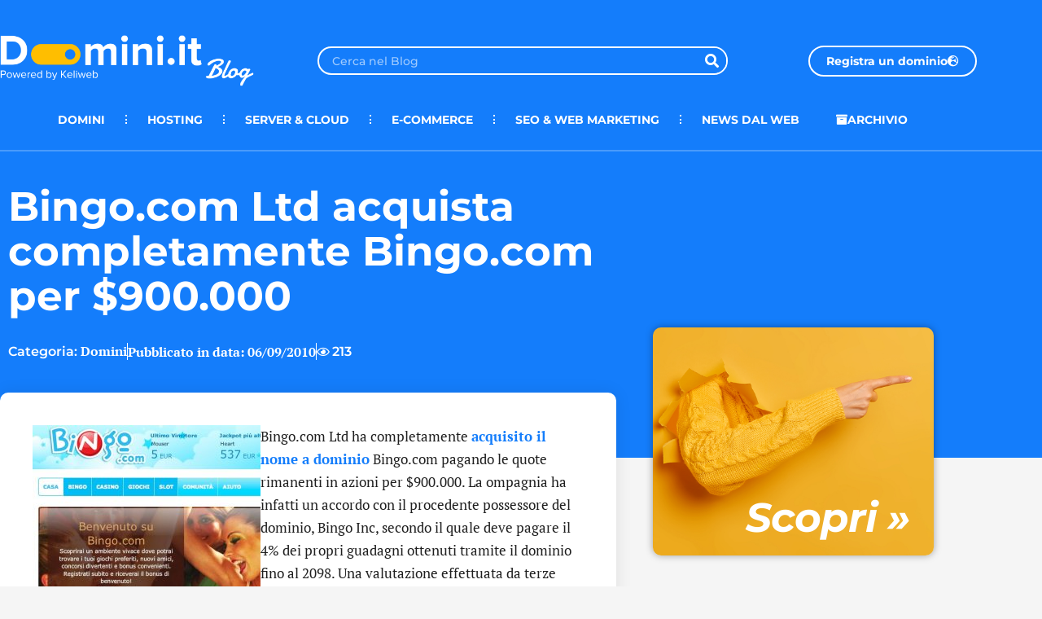

--- FILE ---
content_type: text/html; charset=UTF-8
request_url: https://blog.domini.it/post/1596/bingocom-ltd-acquista-completamente-bingocom-per-900000/
body_size: 18526
content:
<!doctype html>
<html lang="it-IT">
<head>
	<meta charset="UTF-8">
	<meta name="viewport" content="width=device-width, initial-scale=1">
	<link rel="profile" href="https://gmpg.org/xfn/11">
	<meta name='robots' content='index, follow, max-image-preview:large, max-snippet:-1, max-video-preview:-1' />

<!-- Google Tag Manager for WordPress by gtm4wp.com -->
<script data-cfasync="false" data-pagespeed-no-defer>
	var gtm4wp_datalayer_name = "dataLayer";
	var dataLayer = dataLayer || [];
</script>
<!-- End Google Tag Manager for WordPress by gtm4wp.com -->
	<!-- This site is optimized with the Yoast SEO plugin v26.7 - https://yoast.com/wordpress/plugins/seo/ -->
	<title>Bingo.com Ltd acquista completamente Bingo.com per $900.000 - Blog Domini.it</title>
	<link rel="canonical" href="https://blog.domini.it/post/1596/bingocom-ltd-acquista-completamente-bingocom-per-900000/" />
	<meta property="og:locale" content="it_IT" />
	<meta property="og:type" content="article" />
	<meta property="og:title" content="Bingo.com Ltd acquista completamente Bingo.com per $900.000 - Blog Domini.it" />
	<meta property="og:description" content="Bingo.com Ltd ha completamente acquisito il nome a dominio Bingo.com pagando le quote rimanenti in azioni per $900.000. La ompagnia ha infatti un accordo con il procedente possessore del dominio, Bingo Inc, secondo il quale deve pagare il 4% dei propri guadagni ottenuti tramite il dominio fino al 2098. Una valutazione effettuata da terze parti [&hellip;]" />
	<meta property="og:url" content="https://blog.domini.it/post/1596/bingocom-ltd-acquista-completamente-bingocom-per-900000/" />
	<meta property="og:site_name" content="Blog Domini.it" />
	<meta property="article:published_time" content="2010-09-06T15:28:36+00:00" />
	<meta property="article:modified_time" content="2022-06-23T13:36:18+00:00" />
	<meta property="og:image" content="http://static.domini.it/files/bingo.com.jpg" />
	<meta name="twitter:card" content="summary_large_image" />
	<script type="application/ld+json" class="yoast-schema-graph">{"@context":"https://schema.org","@graph":[{"@type":"Article","@id":"https://blog.domini.it/post/1596/bingocom-ltd-acquista-completamente-bingocom-per-900000/#article","isPartOf":{"@id":"https://blog.domini.it/post/1596/bingocom-ltd-acquista-completamente-bingocom-per-900000/"},"author":{"name":"","@id":""},"headline":"Bingo.com Ltd acquista completamente Bingo.com per $900.000","datePublished":"2010-09-06T15:28:36+00:00","dateModified":"2022-06-23T13:36:18+00:00","mainEntityOfPage":{"@id":"https://blog.domini.it/post/1596/bingocom-ltd-acquista-completamente-bingocom-per-900000/"},"wordCount":89,"commentCount":1,"publisher":{"@id":"https://blog.domini.it/#organization"},"image":{"@id":"https://blog.domini.it/post/1596/bingocom-ltd-acquista-completamente-bingocom-per-900000/#primaryimage"},"thumbnailUrl":"http://static.domini.it/files/bingo.com.jpg","keywords":["acquisto domini","bingo.com","domini record"],"articleSection":["Domini"],"inLanguage":"it-IT","potentialAction":[{"@type":"CommentAction","name":"Comment","target":["https://blog.domini.it/post/1596/bingocom-ltd-acquista-completamente-bingocom-per-900000/#respond"]}]},{"@type":"WebPage","@id":"https://blog.domini.it/post/1596/bingocom-ltd-acquista-completamente-bingocom-per-900000/","url":"https://blog.domini.it/post/1596/bingocom-ltd-acquista-completamente-bingocom-per-900000/","name":"Bingo.com Ltd acquista completamente Bingo.com per $900.000 - Blog Domini.it","isPartOf":{"@id":"https://blog.domini.it/#website"},"primaryImageOfPage":{"@id":"https://blog.domini.it/post/1596/bingocom-ltd-acquista-completamente-bingocom-per-900000/#primaryimage"},"image":{"@id":"https://blog.domini.it/post/1596/bingocom-ltd-acquista-completamente-bingocom-per-900000/#primaryimage"},"thumbnailUrl":"http://static.domini.it/files/bingo.com.jpg","datePublished":"2010-09-06T15:28:36+00:00","dateModified":"2022-06-23T13:36:18+00:00","breadcrumb":{"@id":"https://blog.domini.it/post/1596/bingocom-ltd-acquista-completamente-bingocom-per-900000/#breadcrumb"},"inLanguage":"it-IT","potentialAction":[{"@type":"ReadAction","target":["https://blog.domini.it/post/1596/bingocom-ltd-acquista-completamente-bingocom-per-900000/"]}]},{"@type":"ImageObject","inLanguage":"it-IT","@id":"https://blog.domini.it/post/1596/bingocom-ltd-acquista-completamente-bingocom-per-900000/#primaryimage","url":"http://static.domini.it/files/bingo.com.jpg","contentUrl":"http://static.domini.it/files/bingo.com.jpg"},{"@type":"BreadcrumbList","@id":"https://blog.domini.it/post/1596/bingocom-ltd-acquista-completamente-bingocom-per-900000/#breadcrumb","itemListElement":[{"@type":"ListItem","position":1,"name":"Home","item":"https://blog.domini.it/"},{"@type":"ListItem","position":2,"name":"Bingo.com Ltd acquista completamente Bingo.com per $900.000"}]},{"@type":"WebSite","@id":"https://blog.domini.it/#website","url":"https://blog.domini.it/","name":"Blog Domini.it","description":"News e approfondimenti sul mondo dei domini web - Hosting","publisher":{"@id":"https://blog.domini.it/#organization"},"potentialAction":[{"@type":"SearchAction","target":{"@type":"EntryPoint","urlTemplate":"https://blog.domini.it/?s={search_term_string}"},"query-input":{"@type":"PropertyValueSpecification","valueRequired":true,"valueName":"search_term_string"}}],"inLanguage":"it-IT"},{"@type":"Organization","@id":"https://blog.domini.it/#organization","name":"Blog Domini.it","url":"https://blog.domini.it/","logo":{"@type":"ImageObject","inLanguage":"it-IT","@id":"https://blog.domini.it/#/schema/logo/image/","url":"https://blog.domini.it/wp-content/uploads/2022/09/logo-final.png","contentUrl":"https://blog.domini.it/wp-content/uploads/2022/09/logo-final.png","width":1050,"height":300,"caption":"Blog Domini.it"},"image":{"@id":"https://blog.domini.it/#/schema/logo/image/"}}]}</script>
	<!-- / Yoast SEO plugin. -->


<link rel="alternate" type="application/rss+xml" title="Blog Domini.it &raquo; Feed" href="https://blog.domini.it/feed/" />
<link rel="alternate" type="application/rss+xml" title="Blog Domini.it &raquo; Feed dei commenti" href="https://blog.domini.it/comments/feed/" />
<link rel="alternate" type="application/rss+xml" title="Blog Domini.it &raquo; Bingo.com Ltd acquista completamente Bingo.com per $900.000 Feed dei commenti" href="https://blog.domini.it/post/1596/bingocom-ltd-acquista-completamente-bingocom-per-900000/feed/" />
<link rel="alternate" title="oEmbed (JSON)" type="application/json+oembed" href="https://blog.domini.it/wp-json/oembed/1.0/embed?url=https%3A%2F%2Fblog.domini.it%2Fpost%2F1596%2Fbingocom-ltd-acquista-completamente-bingocom-per-900000%2F" />
<link rel="alternate" title="oEmbed (XML)" type="text/xml+oembed" href="https://blog.domini.it/wp-json/oembed/1.0/embed?url=https%3A%2F%2Fblog.domini.it%2Fpost%2F1596%2Fbingocom-ltd-acquista-completamente-bingocom-per-900000%2F&#038;format=xml" />
<style id='wp-img-auto-sizes-contain-inline-css'>
img:is([sizes=auto i],[sizes^="auto," i]){contain-intrinsic-size:3000px 1500px}
/*# sourceURL=wp-img-auto-sizes-contain-inline-css */
</style>
<link rel='stylesheet' id='premium-addons-css' href='https://blog.domini.it/wp-content/plugins/premium-addons-for-elementor/assets/frontend/min-css/premium-addons.min.css?ver=4.11.64' media='all' />
<style id='wp-emoji-styles-inline-css'>

	img.wp-smiley, img.emoji {
		display: inline !important;
		border: none !important;
		box-shadow: none !important;
		height: 1em !important;
		width: 1em !important;
		margin: 0 0.07em !important;
		vertical-align: -0.1em !important;
		background: none !important;
		padding: 0 !important;
	}
/*# sourceURL=wp-emoji-styles-inline-css */
</style>
<link rel='stylesheet' id='wp-block-library-css' href='https://blog.domini.it/wp-includes/css/dist/block-library/style.min.css?ver=6.9' media='all' />
<style id='classic-theme-styles-inline-css'>
/*! This file is auto-generated */
.wp-block-button__link{color:#fff;background-color:#32373c;border-radius:9999px;box-shadow:none;text-decoration:none;padding:calc(.667em + 2px) calc(1.333em + 2px);font-size:1.125em}.wp-block-file__button{background:#32373c;color:#fff;text-decoration:none}
/*# sourceURL=/wp-includes/css/classic-themes.min.css */
</style>
<style id='global-styles-inline-css'>
:root{--wp--preset--aspect-ratio--square: 1;--wp--preset--aspect-ratio--4-3: 4/3;--wp--preset--aspect-ratio--3-4: 3/4;--wp--preset--aspect-ratio--3-2: 3/2;--wp--preset--aspect-ratio--2-3: 2/3;--wp--preset--aspect-ratio--16-9: 16/9;--wp--preset--aspect-ratio--9-16: 9/16;--wp--preset--color--black: #000000;--wp--preset--color--cyan-bluish-gray: #abb8c3;--wp--preset--color--white: #ffffff;--wp--preset--color--pale-pink: #f78da7;--wp--preset--color--vivid-red: #cf2e2e;--wp--preset--color--luminous-vivid-orange: #ff6900;--wp--preset--color--luminous-vivid-amber: #fcb900;--wp--preset--color--light-green-cyan: #7bdcb5;--wp--preset--color--vivid-green-cyan: #00d084;--wp--preset--color--pale-cyan-blue: #8ed1fc;--wp--preset--color--vivid-cyan-blue: #0693e3;--wp--preset--color--vivid-purple: #9b51e0;--wp--preset--gradient--vivid-cyan-blue-to-vivid-purple: linear-gradient(135deg,rgb(6,147,227) 0%,rgb(155,81,224) 100%);--wp--preset--gradient--light-green-cyan-to-vivid-green-cyan: linear-gradient(135deg,rgb(122,220,180) 0%,rgb(0,208,130) 100%);--wp--preset--gradient--luminous-vivid-amber-to-luminous-vivid-orange: linear-gradient(135deg,rgb(252,185,0) 0%,rgb(255,105,0) 100%);--wp--preset--gradient--luminous-vivid-orange-to-vivid-red: linear-gradient(135deg,rgb(255,105,0) 0%,rgb(207,46,46) 100%);--wp--preset--gradient--very-light-gray-to-cyan-bluish-gray: linear-gradient(135deg,rgb(238,238,238) 0%,rgb(169,184,195) 100%);--wp--preset--gradient--cool-to-warm-spectrum: linear-gradient(135deg,rgb(74,234,220) 0%,rgb(151,120,209) 20%,rgb(207,42,186) 40%,rgb(238,44,130) 60%,rgb(251,105,98) 80%,rgb(254,248,76) 100%);--wp--preset--gradient--blush-light-purple: linear-gradient(135deg,rgb(255,206,236) 0%,rgb(152,150,240) 100%);--wp--preset--gradient--blush-bordeaux: linear-gradient(135deg,rgb(254,205,165) 0%,rgb(254,45,45) 50%,rgb(107,0,62) 100%);--wp--preset--gradient--luminous-dusk: linear-gradient(135deg,rgb(255,203,112) 0%,rgb(199,81,192) 50%,rgb(65,88,208) 100%);--wp--preset--gradient--pale-ocean: linear-gradient(135deg,rgb(255,245,203) 0%,rgb(182,227,212) 50%,rgb(51,167,181) 100%);--wp--preset--gradient--electric-grass: linear-gradient(135deg,rgb(202,248,128) 0%,rgb(113,206,126) 100%);--wp--preset--gradient--midnight: linear-gradient(135deg,rgb(2,3,129) 0%,rgb(40,116,252) 100%);--wp--preset--font-size--small: 13px;--wp--preset--font-size--medium: 20px;--wp--preset--font-size--large: 36px;--wp--preset--font-size--x-large: 42px;--wp--preset--spacing--20: 0.44rem;--wp--preset--spacing--30: 0.67rem;--wp--preset--spacing--40: 1rem;--wp--preset--spacing--50: 1.5rem;--wp--preset--spacing--60: 2.25rem;--wp--preset--spacing--70: 3.38rem;--wp--preset--spacing--80: 5.06rem;--wp--preset--shadow--natural: 6px 6px 9px rgba(0, 0, 0, 0.2);--wp--preset--shadow--deep: 12px 12px 50px rgba(0, 0, 0, 0.4);--wp--preset--shadow--sharp: 6px 6px 0px rgba(0, 0, 0, 0.2);--wp--preset--shadow--outlined: 6px 6px 0px -3px rgb(255, 255, 255), 6px 6px rgb(0, 0, 0);--wp--preset--shadow--crisp: 6px 6px 0px rgb(0, 0, 0);}:where(.is-layout-flex){gap: 0.5em;}:where(.is-layout-grid){gap: 0.5em;}body .is-layout-flex{display: flex;}.is-layout-flex{flex-wrap: wrap;align-items: center;}.is-layout-flex > :is(*, div){margin: 0;}body .is-layout-grid{display: grid;}.is-layout-grid > :is(*, div){margin: 0;}:where(.wp-block-columns.is-layout-flex){gap: 2em;}:where(.wp-block-columns.is-layout-grid){gap: 2em;}:where(.wp-block-post-template.is-layout-flex){gap: 1.25em;}:where(.wp-block-post-template.is-layout-grid){gap: 1.25em;}.has-black-color{color: var(--wp--preset--color--black) !important;}.has-cyan-bluish-gray-color{color: var(--wp--preset--color--cyan-bluish-gray) !important;}.has-white-color{color: var(--wp--preset--color--white) !important;}.has-pale-pink-color{color: var(--wp--preset--color--pale-pink) !important;}.has-vivid-red-color{color: var(--wp--preset--color--vivid-red) !important;}.has-luminous-vivid-orange-color{color: var(--wp--preset--color--luminous-vivid-orange) !important;}.has-luminous-vivid-amber-color{color: var(--wp--preset--color--luminous-vivid-amber) !important;}.has-light-green-cyan-color{color: var(--wp--preset--color--light-green-cyan) !important;}.has-vivid-green-cyan-color{color: var(--wp--preset--color--vivid-green-cyan) !important;}.has-pale-cyan-blue-color{color: var(--wp--preset--color--pale-cyan-blue) !important;}.has-vivid-cyan-blue-color{color: var(--wp--preset--color--vivid-cyan-blue) !important;}.has-vivid-purple-color{color: var(--wp--preset--color--vivid-purple) !important;}.has-black-background-color{background-color: var(--wp--preset--color--black) !important;}.has-cyan-bluish-gray-background-color{background-color: var(--wp--preset--color--cyan-bluish-gray) !important;}.has-white-background-color{background-color: var(--wp--preset--color--white) !important;}.has-pale-pink-background-color{background-color: var(--wp--preset--color--pale-pink) !important;}.has-vivid-red-background-color{background-color: var(--wp--preset--color--vivid-red) !important;}.has-luminous-vivid-orange-background-color{background-color: var(--wp--preset--color--luminous-vivid-orange) !important;}.has-luminous-vivid-amber-background-color{background-color: var(--wp--preset--color--luminous-vivid-amber) !important;}.has-light-green-cyan-background-color{background-color: var(--wp--preset--color--light-green-cyan) !important;}.has-vivid-green-cyan-background-color{background-color: var(--wp--preset--color--vivid-green-cyan) !important;}.has-pale-cyan-blue-background-color{background-color: var(--wp--preset--color--pale-cyan-blue) !important;}.has-vivid-cyan-blue-background-color{background-color: var(--wp--preset--color--vivid-cyan-blue) !important;}.has-vivid-purple-background-color{background-color: var(--wp--preset--color--vivid-purple) !important;}.has-black-border-color{border-color: var(--wp--preset--color--black) !important;}.has-cyan-bluish-gray-border-color{border-color: var(--wp--preset--color--cyan-bluish-gray) !important;}.has-white-border-color{border-color: var(--wp--preset--color--white) !important;}.has-pale-pink-border-color{border-color: var(--wp--preset--color--pale-pink) !important;}.has-vivid-red-border-color{border-color: var(--wp--preset--color--vivid-red) !important;}.has-luminous-vivid-orange-border-color{border-color: var(--wp--preset--color--luminous-vivid-orange) !important;}.has-luminous-vivid-amber-border-color{border-color: var(--wp--preset--color--luminous-vivid-amber) !important;}.has-light-green-cyan-border-color{border-color: var(--wp--preset--color--light-green-cyan) !important;}.has-vivid-green-cyan-border-color{border-color: var(--wp--preset--color--vivid-green-cyan) !important;}.has-pale-cyan-blue-border-color{border-color: var(--wp--preset--color--pale-cyan-blue) !important;}.has-vivid-cyan-blue-border-color{border-color: var(--wp--preset--color--vivid-cyan-blue) !important;}.has-vivid-purple-border-color{border-color: var(--wp--preset--color--vivid-purple) !important;}.has-vivid-cyan-blue-to-vivid-purple-gradient-background{background: var(--wp--preset--gradient--vivid-cyan-blue-to-vivid-purple) !important;}.has-light-green-cyan-to-vivid-green-cyan-gradient-background{background: var(--wp--preset--gradient--light-green-cyan-to-vivid-green-cyan) !important;}.has-luminous-vivid-amber-to-luminous-vivid-orange-gradient-background{background: var(--wp--preset--gradient--luminous-vivid-amber-to-luminous-vivid-orange) !important;}.has-luminous-vivid-orange-to-vivid-red-gradient-background{background: var(--wp--preset--gradient--luminous-vivid-orange-to-vivid-red) !important;}.has-very-light-gray-to-cyan-bluish-gray-gradient-background{background: var(--wp--preset--gradient--very-light-gray-to-cyan-bluish-gray) !important;}.has-cool-to-warm-spectrum-gradient-background{background: var(--wp--preset--gradient--cool-to-warm-spectrum) !important;}.has-blush-light-purple-gradient-background{background: var(--wp--preset--gradient--blush-light-purple) !important;}.has-blush-bordeaux-gradient-background{background: var(--wp--preset--gradient--blush-bordeaux) !important;}.has-luminous-dusk-gradient-background{background: var(--wp--preset--gradient--luminous-dusk) !important;}.has-pale-ocean-gradient-background{background: var(--wp--preset--gradient--pale-ocean) !important;}.has-electric-grass-gradient-background{background: var(--wp--preset--gradient--electric-grass) !important;}.has-midnight-gradient-background{background: var(--wp--preset--gradient--midnight) !important;}.has-small-font-size{font-size: var(--wp--preset--font-size--small) !important;}.has-medium-font-size{font-size: var(--wp--preset--font-size--medium) !important;}.has-large-font-size{font-size: var(--wp--preset--font-size--large) !important;}.has-x-large-font-size{font-size: var(--wp--preset--font-size--x-large) !important;}
:where(.wp-block-post-template.is-layout-flex){gap: 1.25em;}:where(.wp-block-post-template.is-layout-grid){gap: 1.25em;}
:where(.wp-block-term-template.is-layout-flex){gap: 1.25em;}:where(.wp-block-term-template.is-layout-grid){gap: 1.25em;}
:where(.wp-block-columns.is-layout-flex){gap: 2em;}:where(.wp-block-columns.is-layout-grid){gap: 2em;}
:root :where(.wp-block-pullquote){font-size: 1.5em;line-height: 1.6;}
/*# sourceURL=global-styles-inline-css */
</style>
<link rel='stylesheet' id='woocommerce-layout-css' href='https://blog.domini.it/wp-content/plugins/woocommerce/assets/css/woocommerce-layout.css?ver=10.4.3' media='all' />
<link rel='stylesheet' id='woocommerce-smallscreen-css' href='https://blog.domini.it/wp-content/plugins/woocommerce/assets/css/woocommerce-smallscreen.css?ver=10.4.3' media='only screen and (max-width: 768px)' />
<link rel='stylesheet' id='woocommerce-general-css' href='https://blog.domini.it/wp-content/plugins/woocommerce/assets/css/woocommerce.css?ver=10.4.3' media='all' />
<style id='woocommerce-inline-inline-css'>
.woocommerce form .form-row .required { visibility: visible; }
/*# sourceURL=woocommerce-inline-inline-css */
</style>
<link rel='stylesheet' id='ez-toc-css' href='https://blog.domini.it/wp-content/plugins/easy-table-of-contents/assets/css/screen.min.css?ver=2.0.80' media='all' />
<style id='ez-toc-inline-css'>
div#ez-toc-container .ez-toc-title {font-size: 24px;}div#ez-toc-container .ez-toc-title {font-weight: 700;}div#ez-toc-container ul li , div#ez-toc-container ul li a {font-size: 18px;}div#ez-toc-container ul li , div#ez-toc-container ul li a {font-weight: 500;}div#ez-toc-container nav ul ul li {font-size: 16px;}div#ez-toc-container {background: #eff1fe;border: 1px solid #c0c9fa;width: 100%;}div#ez-toc-container p.ez-toc-title , #ez-toc-container .ez_toc_custom_title_icon , #ez-toc-container .ez_toc_custom_toc_icon {color: #2e4ef0;}div#ez-toc-container ul.ez-toc-list a {color: #111827;}div#ez-toc-container ul.ez-toc-list a:hover {color: #2e4ef0;}div#ez-toc-container ul.ez-toc-list a:visited {color: #111827;}.ez-toc-counter nav ul li a::before {color: ;}.ez-toc-box-title {font-weight: bold; margin-bottom: 10px; text-align: center; text-transform: uppercase; letter-spacing: 1px; color: #666; padding-bottom: 5px;position:absolute;top:-4%;left:5%;background-color: inherit;transition: top 0.3s ease;}.ez-toc-box-title.toc-closed {top:-25%;}
.ez-toc-container-direction {direction: ltr;}.ez-toc-counter ul{counter-reset: item ;}.ez-toc-counter nav ul li a::before {content: counters(item, '.', decimal) '. ';display: inline-block;counter-increment: item;flex-grow: 0;flex-shrink: 0;margin-right: .2em; float: left; }.ez-toc-widget-direction {direction: ltr;}.ez-toc-widget-container ul{counter-reset: item ;}.ez-toc-widget-container nav ul li a::before {content: counters(item, '.', decimal) '. ';display: inline-block;counter-increment: item;flex-grow: 0;flex-shrink: 0;margin-right: .2em; float: left; }
/*# sourceURL=ez-toc-inline-css */
</style>
<link rel='stylesheet' id='hello-elementor-css' href='https://blog.domini.it/wp-content/themes/hello-elementor/style.min.css?ver=2.7.1' media='all' />
<link rel='stylesheet' id='hello-elementor-theme-style-css' href='https://blog.domini.it/wp-content/themes/hello-elementor/theme.min.css?ver=2.7.1' media='all' />
<link rel='stylesheet' id='elementor-frontend-css' href='https://blog.domini.it/wp-content/plugins/elementor/assets/css/frontend.min.css?ver=3.34.1' media='all' />
<link rel='stylesheet' id='elementor-post-10158-css' href='https://blog.domini.it/wp-content/uploads/elementor/css/post-10158.css?ver=1768959055' media='all' />
<link rel='stylesheet' id='widget-spacer-css' href='https://blog.domini.it/wp-content/plugins/elementor/assets/css/widget-spacer.min.css?ver=3.34.1' media='all' />
<link rel='stylesheet' id='widget-image-css' href='https://blog.domini.it/wp-content/plugins/elementor/assets/css/widget-image.min.css?ver=3.34.1' media='all' />
<link rel='stylesheet' id='widget-search-form-css' href='https://blog.domini.it/wp-content/plugins/elementor-pro/assets/css/widget-search-form.min.css?ver=3.32.2' media='all' />
<link rel='stylesheet' id='elementor-icons-shared-0-css' href='https://blog.domini.it/wp-content/plugins/elementor/assets/lib/font-awesome/css/fontawesome.min.css?ver=5.15.3' media='all' />
<link rel='stylesheet' id='elementor-icons-fa-solid-css' href='https://blog.domini.it/wp-content/plugins/elementor/assets/lib/font-awesome/css/solid.min.css?ver=5.15.3' media='all' />
<link rel='stylesheet' id='e-animation-wobble-top-css' href='https://blog.domini.it/wp-content/plugins/elementor/assets/lib/animations/styles/e-animation-wobble-top.min.css?ver=3.34.1' media='all' />
<link rel='stylesheet' id='widget-nav-menu-css' href='https://blog.domini.it/wp-content/plugins/elementor-pro/assets/css/widget-nav-menu.min.css?ver=3.32.2' media='all' />
<link rel='stylesheet' id='e-animation-buzz-out-css' href='https://blog.domini.it/wp-content/plugins/elementor/assets/lib/animations/styles/e-animation-buzz-out.min.css?ver=3.34.1' media='all' />
<link rel='stylesheet' id='widget-heading-css' href='https://blog.domini.it/wp-content/plugins/elementor/assets/css/widget-heading.min.css?ver=3.34.1' media='all' />
<link rel='stylesheet' id='widget-icon-list-css' href='https://blog.domini.it/wp-content/plugins/elementor/assets/css/widget-icon-list.min.css?ver=3.34.1' media='all' />
<link rel='stylesheet' id='widget-post-info-css' href='https://blog.domini.it/wp-content/plugins/elementor-pro/assets/css/widget-post-info.min.css?ver=3.32.2' media='all' />
<link rel='stylesheet' id='elementor-icons-fa-regular-css' href='https://blog.domini.it/wp-content/plugins/elementor/assets/lib/font-awesome/css/regular.min.css?ver=5.15.3' media='all' />
<link rel='stylesheet' id='widget-social-css' href='https://blog.domini.it/wp-content/plugins/elementor-pro/assets/css/widget-social.min.css?ver=3.32.2' media='all' />
<link rel='stylesheet' id='e-animation-headShake-css' href='https://blog.domini.it/wp-content/plugins/elementor/assets/lib/animations/styles/headShake.min.css?ver=3.34.1' media='all' />
<link rel='stylesheet' id='widget-flip-box-css' href='https://blog.domini.it/wp-content/plugins/elementor-pro/assets/css/widget-flip-box.min.css?ver=3.32.2' media='all' />
<link rel='stylesheet' id='widget-posts-css' href='https://blog.domini.it/wp-content/plugins/elementor-pro/assets/css/widget-posts.min.css?ver=3.32.2' media='all' />
<link rel='stylesheet' id='widget-share-buttons-css' href='https://blog.domini.it/wp-content/plugins/elementor-pro/assets/css/widget-share-buttons.min.css?ver=3.32.2' media='all' />
<link rel='stylesheet' id='e-apple-webkit-css' href='https://blog.domini.it/wp-content/plugins/elementor/assets/css/conditionals/apple-webkit.min.css?ver=3.34.1' media='all' />
<link rel='stylesheet' id='elementor-icons-fa-brands-css' href='https://blog.domini.it/wp-content/plugins/elementor/assets/lib/font-awesome/css/brands.min.css?ver=5.15.3' media='all' />
<link rel='stylesheet' id='elementor-icons-css' href='https://blog.domini.it/wp-content/plugins/elementor/assets/lib/eicons/css/elementor-icons.min.css?ver=5.45.0' media='all' />
<link rel='stylesheet' id='elementor-post-10386-css' href='https://blog.domini.it/wp-content/uploads/elementor/css/post-10386.css?ver=1768959055' media='all' />
<link rel='stylesheet' id='elementor-post-10890-css' href='https://blog.domini.it/wp-content/uploads/elementor/css/post-10890.css?ver=1768959055' media='all' />
<link rel='stylesheet' id='elementor-post-11200-css' href='https://blog.domini.it/wp-content/uploads/elementor/css/post-11200.css?ver=1768959055' media='all' />
<link rel='stylesheet' id='eael-general-css' href='https://blog.domini.it/wp-content/plugins/essential-addons-for-elementor-lite/assets/front-end/css/view/general.min.css?ver=6.5.7' media='all' />
<link rel='stylesheet' id='elementor-gf-local-montserrat-css' href='https://blog.domini.it/wp-content/uploads/elementor/google-fonts/css/montserrat.css?ver=1742223305' media='all' />
<link rel='stylesheet' id='elementor-gf-local-ptserif-css' href='https://blog.domini.it/wp-content/uploads/elementor/google-fonts/css/ptserif.css?ver=1742223309' media='all' />
<script src="https://blog.domini.it/wp-includes/js/jquery/jquery.min.js?ver=3.7.1" id="jquery-core-js"></script>
<script src="https://blog.domini.it/wp-includes/js/jquery/jquery-migrate.min.js?ver=3.4.1" id="jquery-migrate-js"></script>
<script src="https://blog.domini.it/wp-content/plugins/woocommerce/assets/js/jquery-blockui/jquery.blockUI.min.js?ver=2.7.0-wc.10.4.3" id="wc-jquery-blockui-js" defer data-wp-strategy="defer"></script>
<script id="wc-add-to-cart-js-extra">
var wc_add_to_cart_params = {"ajax_url":"/wp-admin/admin-ajax.php","wc_ajax_url":"/?wc-ajax=%%endpoint%%","i18n_view_cart":"Visualizza carrello","cart_url":"https://blog.domini.it/carrello/","is_cart":"","cart_redirect_after_add":"no"};
//# sourceURL=wc-add-to-cart-js-extra
</script>
<script src="https://blog.domini.it/wp-content/plugins/woocommerce/assets/js/frontend/add-to-cart.min.js?ver=10.4.3" id="wc-add-to-cart-js" defer data-wp-strategy="defer"></script>
<script src="https://blog.domini.it/wp-content/plugins/woocommerce/assets/js/js-cookie/js.cookie.min.js?ver=2.1.4-wc.10.4.3" id="wc-js-cookie-js" defer data-wp-strategy="defer"></script>
<script id="woocommerce-js-extra">
var woocommerce_params = {"ajax_url":"/wp-admin/admin-ajax.php","wc_ajax_url":"/?wc-ajax=%%endpoint%%","i18n_password_show":"Mostra password","i18n_password_hide":"Nascondi password"};
//# sourceURL=woocommerce-js-extra
</script>
<script src="https://blog.domini.it/wp-content/plugins/woocommerce/assets/js/frontend/woocommerce.min.js?ver=10.4.3" id="woocommerce-js" defer data-wp-strategy="defer"></script>
<link rel="https://api.w.org/" href="https://blog.domini.it/wp-json/" /><link rel="alternate" title="JSON" type="application/json" href="https://blog.domini.it/wp-json/wp/v2/posts/1596" /><link rel="EditURI" type="application/rsd+xml" title="RSD" href="https://blog.domini.it/xmlrpc.php?rsd" />
<meta name="generator" content="WordPress 6.9" />
<meta name="generator" content="WooCommerce 10.4.3" />
<link rel='shortlink' href='https://blog.domini.it/?p=1596' />
<script type="text/javascript">
 CMP = {
        company: "domini.it"
    };
</script>
<script type='text/javascript' src="https://cmp.teamblue.services/js/cmp_standalone.min.js"></script>

<meta name="google-site-verification" content="rZwXUcBkBhbtySAeyjQtANX1bjeKC_7y4BaEzsYK_gQ" />

<!-- Google Tag Manager for WordPress by gtm4wp.com -->
<!-- GTM Container placement set to automatic -->
<script data-cfasync="false" data-pagespeed-no-defer>
	var dataLayer_content = {"pagePostType":"post","pagePostType2":"single-post","pageCategory":["domini"],"pageAttributes":["acquisto-domini","bingo-com","domini-record"]};
	dataLayer.push( dataLayer_content );
</script>
<script data-cfasync="false" data-pagespeed-no-defer>
(function(w,d,s,l,i){w[l]=w[l]||[];w[l].push({'gtm.start':
new Date().getTime(),event:'gtm.js'});var f=d.getElementsByTagName(s)[0],
j=d.createElement(s),dl=l!='dataLayer'?'&l='+l:'';j.async=true;j.src=
'//www.googletagmanager.com/gtm.js?id='+i+dl;f.parentNode.insertBefore(j,f);
})(window,document,'script','dataLayer','GTM-K463LG7');
</script>
<!-- End Google Tag Manager for WordPress by gtm4wp.com -->	<noscript><style>.woocommerce-product-gallery{ opacity: 1 !important; }</style></noscript>
	<meta name="generator" content="Elementor 3.34.1; features: additional_custom_breakpoints; settings: css_print_method-external, google_font-enabled, font_display-auto">
			<style>
				.e-con.e-parent:nth-of-type(n+4):not(.e-lazyloaded):not(.e-no-lazyload),
				.e-con.e-parent:nth-of-type(n+4):not(.e-lazyloaded):not(.e-no-lazyload) * {
					background-image: none !important;
				}
				@media screen and (max-height: 1024px) {
					.e-con.e-parent:nth-of-type(n+3):not(.e-lazyloaded):not(.e-no-lazyload),
					.e-con.e-parent:nth-of-type(n+3):not(.e-lazyloaded):not(.e-no-lazyload) * {
						background-image: none !important;
					}
				}
				@media screen and (max-height: 640px) {
					.e-con.e-parent:nth-of-type(n+2):not(.e-lazyloaded):not(.e-no-lazyload),
					.e-con.e-parent:nth-of-type(n+2):not(.e-lazyloaded):not(.e-no-lazyload) * {
						background-image: none !important;
					}
				}
			</style>
			<link rel="icon" href="https://blog.domini.it/wp-content/uploads/2022/09/logo_3-100x100.png" sizes="32x32" />
<link rel="icon" href="https://blog.domini.it/wp-content/uploads/2022/09/logo_3-300x300.png" sizes="192x192" />
<link rel="apple-touch-icon" href="https://blog.domini.it/wp-content/uploads/2022/09/logo_3-300x300.png" />
<meta name="msapplication-TileImage" content="https://blog.domini.it/wp-content/uploads/2022/09/logo_3-300x300.png" />
		<style id="wp-custom-css">
			.category-domini
.elementor-post__badge {
background-color: #147DFB !important;
}

.category-hosting
.elementor-post__badge {
background-color: #EF476F !important;
}

.category-e-commerce
.elementor-post__badge {
background-color: #06D6A0 !important;
}

.category-web-marketing
.elementor-post__badge {
background-color: #FFD166 !important;
}

.category-news-dal-web
.elementor-post__badge {
background-color: #5E239D !important;
}		</style>
		</head>
<body class="wp-singular post-template-default single single-post postid-1596 single-format-standard wp-custom-logo wp-theme-hello-elementor theme-hello-elementor woocommerce-no-js elementor-default elementor-kit-10158 elementor-page-11200">


<!-- GTM Container placement set to automatic -->
<!-- Google Tag Manager (noscript) -->
				<noscript><iframe src="https://www.googletagmanager.com/ns.html?id=GTM-K463LG7" height="0" width="0" style="display:none;visibility:hidden" aria-hidden="true"></iframe></noscript>
<!-- End Google Tag Manager (noscript) -->
<a class="skip-link screen-reader-text" href="#content">Vai al contenuto</a>

		<header data-elementor-type="header" data-elementor-id="10386" class="elementor elementor-10386 elementor-location-header" data-elementor-post-type="elementor_library">
					<section class="elementor-section elementor-top-section elementor-element elementor-element-5dde853 elementor-hidden-mobile elementor-section-boxed elementor-section-height-default elementor-section-height-default" data-id="5dde853" data-element_type="section" data-settings="{&quot;background_background&quot;:&quot;classic&quot;}">
						<div class="elementor-container elementor-column-gap-default">
					<div class="elementor-column elementor-col-100 elementor-top-column elementor-element elementor-element-c6879ac" data-id="c6879ac" data-element_type="column">
			<div class="elementor-widget-wrap elementor-element-populated">
						<div class="elementor-element elementor-element-847b0ea elementor-widget elementor-widget-spacer" data-id="847b0ea" data-element_type="widget" data-widget_type="spacer.default">
				<div class="elementor-widget-container">
							<div class="elementor-spacer">
			<div class="elementor-spacer-inner"></div>
		</div>
						</div>
				</div>
					</div>
		</div>
					</div>
		</section>
				<section class="elementor-section elementor-top-section elementor-element elementor-element-13061417 elementor-section-content-middle elementor-section-boxed elementor-section-height-default elementor-section-height-default" data-id="13061417" data-element_type="section" data-settings="{&quot;background_background&quot;:&quot;classic&quot;}">
						<div class="elementor-container elementor-column-gap-no">
					<div class="elementor-column elementor-col-25 elementor-top-column elementor-element elementor-element-c0a0cc4" data-id="c0a0cc4" data-element_type="column">
			<div class="elementor-widget-wrap elementor-element-populated">
						<div class="elementor-element elementor-element-af4f75c elementor-widget elementor-widget-theme-site-logo elementor-widget-image" data-id="af4f75c" data-element_type="widget" data-widget_type="theme-site-logo.default">
				<div class="elementor-widget-container">
											<a href="https://blog.domini.it">
			<img width="1050" height="300" src="https://blog.domini.it/wp-content/uploads/2022/09/logo-final.png" class="attachment-full size-full wp-image-12211" alt="" srcset="https://blog.domini.it/wp-content/uploads/2022/09/logo-final.png 1050w, https://blog.domini.it/wp-content/uploads/2022/09/logo-final-500x143.png 500w, https://blog.domini.it/wp-content/uploads/2022/09/logo-final-700x200.png 700w, https://blog.domini.it/wp-content/uploads/2022/09/logo-final-300x86.png 300w, https://blog.domini.it/wp-content/uploads/2022/09/logo-final-1024x293.png 1024w, https://blog.domini.it/wp-content/uploads/2022/09/logo-final-768x219.png 768w" sizes="(max-width: 1050px) 100vw, 1050px" />				</a>
											</div>
				</div>
					</div>
		</div>
				<div class="elementor-column elementor-col-25 elementor-top-column elementor-element elementor-element-61b49489 elementor-hidden-mobile" data-id="61b49489" data-element_type="column">
			<div class="elementor-widget-wrap">
							</div>
		</div>
				<div class="elementor-column elementor-col-25 elementor-top-column elementor-element elementor-element-9f6a5be elementor-hidden-mobile" data-id="9f6a5be" data-element_type="column">
			<div class="elementor-widget-wrap elementor-element-populated">
						<div class="elementor-element elementor-element-3503b33 elementor-search-form--skin-classic elementor-search-form--button-type-icon elementor-widget elementor-widget-search-form" data-id="3503b33" data-element_type="widget" data-settings="{&quot;skin&quot;:&quot;classic&quot;}" data-widget_type="search-form.default">
				<div class="elementor-widget-container">
							<search role="search">
			<form class="elementor-search-form" action="https://blog.domini.it" method="get">
												<div class="elementor-search-form__container">
					<label class="elementor-screen-only" for="elementor-search-form-3503b33">Cerca</label>

					
					<input id="elementor-search-form-3503b33" placeholder=" Cerca nel Blog" class="elementor-search-form__input" type="search" name="s" value="">
					
											<button class="elementor-search-form__submit" type="submit" aria-label="Cerca">
															<i aria-hidden="true" class="fas fa-search"></i>													</button>
					
									</div>
			</form>
		</search>
						</div>
				</div>
					</div>
		</div>
				<div class="elementor-column elementor-col-25 elementor-top-column elementor-element elementor-element-9e53cd1 elementor-hidden-mobile" data-id="9e53cd1" data-element_type="column">
			<div class="elementor-widget-wrap elementor-element-populated">
						<div class="elementor-element elementor-element-e70084b elementor-align-right elementor-mobile-align-center elementor-widget elementor-widget-button" data-id="e70084b" data-element_type="widget" data-widget_type="button.default">
				<div class="elementor-widget-container">
									<div class="elementor-button-wrapper">
					<a class="elementor-button elementor-button-link elementor-size-xs elementor-animation-wobble-top" href="https://www.keliweb.it/domini/registrazione-dominio.php?utm_source=DominiIT&#038;utm_medium=ButtonHeader&#038;utm_campaign=RegistrazioneDominio" target="_blank">
						<span class="elementor-button-content-wrapper">
						<span class="elementor-button-icon">
				<i aria-hidden="true" class="fas fa-globe-europe"></i>			</span>
									<span class="elementor-button-text">Registra un dominio</span>
					</span>
					</a>
				</div>
								</div>
				</div>
					</div>
		</div>
					</div>
		</section>
				<section class="elementor-section elementor-top-section elementor-element elementor-element-378eac87 elementor-section-height-min-height elementor-section-content-middle elementor-section-boxed elementor-section-height-default elementor-section-items-middle" data-id="378eac87" data-element_type="section" data-settings="{&quot;background_background&quot;:&quot;classic&quot;}">
						<div class="elementor-container elementor-column-gap-no">
					<div class="elementor-column elementor-col-50 elementor-top-column elementor-element elementor-element-2ee2782" data-id="2ee2782" data-element_type="column">
			<div class="elementor-widget-wrap elementor-element-populated">
						<div class="elementor-element elementor-element-fedee5b elementor-nav-menu--dropdown-mobile elementor-nav-menu--stretch elementor-nav-menu__text-align-center elementor-nav-menu__align-end elementor-nav-menu--toggle elementor-nav-menu--burger elementor-widget elementor-widget-nav-menu" data-id="fedee5b" data-element_type="widget" data-settings="{&quot;submenu_icon&quot;:{&quot;value&quot;:&quot;&lt;i class=\&quot;\&quot; aria-hidden=\&quot;true\&quot;&gt;&lt;\/i&gt;&quot;,&quot;library&quot;:&quot;&quot;},&quot;full_width&quot;:&quot;stretch&quot;,&quot;layout&quot;:&quot;horizontal&quot;,&quot;toggle&quot;:&quot;burger&quot;}" data-widget_type="nav-menu.default">
				<div class="elementor-widget-container">
								<nav aria-label="Menu" class="elementor-nav-menu--main elementor-nav-menu__container elementor-nav-menu--layout-horizontal e--pointer-text e--animation-shrink">
				<ul id="menu-1-fedee5b" class="elementor-nav-menu"><li class="menu-item menu-item-type-post_type menu-item-object-page menu-item-11627"><a href="https://blog.domini.it/domini/" class="elementor-item">Domini</a></li>
<li class="menu-item menu-item-type-post_type menu-item-object-page menu-item-11626"><a href="https://blog.domini.it/hosting/" class="elementor-item">Hosting</a></li>
<li class="menu-item menu-item-type-post_type menu-item-object-page menu-item-11625"><a href="https://blog.domini.it/server-cloud/" class="elementor-item">Server &#038; Cloud</a></li>
<li class="menu-item menu-item-type-post_type menu-item-object-page menu-item-11624"><a href="https://blog.domini.it/e-commerce/" class="elementor-item">E-Commerce</a></li>
<li class="menu-item menu-item-type-post_type menu-item-object-page menu-item-11623"><a href="https://blog.domini.it/seo-web-marketing/" class="elementor-item">SEO &#038; Web Marketing</a></li>
<li class="menu-item menu-item-type-post_type menu-item-object-page menu-item-11622"><a href="https://blog.domini.it/news-dal-web/" class="elementor-item">News dal web</a></li>
</ul>			</nav>
					<div class="elementor-menu-toggle" role="button" tabindex="0" aria-label="Menu di commutazione" aria-expanded="false">
			<i aria-hidden="true" role="presentation" class="elementor-menu-toggle__icon--open eicon-menu-bar"></i><i aria-hidden="true" role="presentation" class="elementor-menu-toggle__icon--close eicon-close"></i>		</div>
					<nav class="elementor-nav-menu--dropdown elementor-nav-menu__container" aria-hidden="true">
				<ul id="menu-2-fedee5b" class="elementor-nav-menu"><li class="menu-item menu-item-type-post_type menu-item-object-page menu-item-11627"><a href="https://blog.domini.it/domini/" class="elementor-item" tabindex="-1">Domini</a></li>
<li class="menu-item menu-item-type-post_type menu-item-object-page menu-item-11626"><a href="https://blog.domini.it/hosting/" class="elementor-item" tabindex="-1">Hosting</a></li>
<li class="menu-item menu-item-type-post_type menu-item-object-page menu-item-11625"><a href="https://blog.domini.it/server-cloud/" class="elementor-item" tabindex="-1">Server &#038; Cloud</a></li>
<li class="menu-item menu-item-type-post_type menu-item-object-page menu-item-11624"><a href="https://blog.domini.it/e-commerce/" class="elementor-item" tabindex="-1">E-Commerce</a></li>
<li class="menu-item menu-item-type-post_type menu-item-object-page menu-item-11623"><a href="https://blog.domini.it/seo-web-marketing/" class="elementor-item" tabindex="-1">SEO &#038; Web Marketing</a></li>
<li class="menu-item menu-item-type-post_type menu-item-object-page menu-item-11622"><a href="https://blog.domini.it/news-dal-web/" class="elementor-item" tabindex="-1">News dal web</a></li>
</ul>			</nav>
						</div>
				</div>
					</div>
		</div>
				<div class="elementor-column elementor-col-50 elementor-top-column elementor-element elementor-element-59cfe46" data-id="59cfe46" data-element_type="column">
			<div class="elementor-widget-wrap elementor-element-populated">
						<div class="elementor-element elementor-element-d682df1 elementor-align-left elementor-mobile-align-right elementor-tablet-align-left elementor-widget elementor-widget-button" data-id="d682df1" data-element_type="widget" data-widget_type="button.default">
				<div class="elementor-widget-container">
									<div class="elementor-button-wrapper">
					<a class="elementor-button elementor-button-link elementor-size-xs elementor-animation-buzz-out" href="http://blog.domini.it/archivio/">
						<span class="elementor-button-content-wrapper">
						<span class="elementor-button-icon">
				<i aria-hidden="true" class="fas fa-archive"></i>			</span>
									<span class="elementor-button-text">ARCHIVIO</span>
					</span>
					</a>
				</div>
								</div>
				</div>
					</div>
		</div>
					</div>
		</section>
				</header>
				<div data-elementor-type="single-post" data-elementor-id="11200" class="elementor elementor-11200 elementor-location-single post-1596 post type-post status-publish format-standard hentry category-domini tag-acquisto-domini tag-bingo-com tag-domini-record" data-elementor-post-type="elementor_library">
					<section class="elementor-section elementor-top-section elementor-element elementor-element-334a44e3 elementor-section-boxed elementor-section-height-default elementor-section-height-default" data-id="334a44e3" data-element_type="section" data-settings="{&quot;background_background&quot;:&quot;classic&quot;}">
						<div class="elementor-container elementor-column-gap-default">
					<div class="elementor-column elementor-col-100 elementor-top-column elementor-element elementor-element-12879c95" data-id="12879c95" data-element_type="column">
			<div class="elementor-widget-wrap elementor-element-populated">
						<div class="elementor-element elementor-element-3f3a25d1 elementor-widget elementor-widget-theme-post-title elementor-page-title elementor-widget-heading" data-id="3f3a25d1" data-element_type="widget" data-widget_type="theme-post-title.default">
				<div class="elementor-widget-container">
					<h1 class="elementor-heading-title elementor-size-default">Bingo.com Ltd acquista completamente Bingo.com per $900.000</h1>				</div>
				</div>
				<div class="elementor-element elementor-element-12f7581f elementor-tablet-align-center elementor-align-left elementor-mobile-align-left elementor-widget elementor-widget-post-info" data-id="12f7581f" data-element_type="widget" data-widget_type="post-info.default">
				<div class="elementor-widget-container">
							<ul class="elementor-inline-items elementor-icon-list-items elementor-post-info">
								<li class="elementor-icon-list-item elementor-repeater-item-124edcf elementor-inline-item" itemprop="about">
													<span class="elementor-icon-list-text elementor-post-info__item elementor-post-info__item--type-terms">
							<span class="elementor-post-info__item-prefix">Categoria:</span>
										<span class="elementor-post-info__terms-list">
				<a href="https://blog.domini.it/categoria/domini/" class="elementor-post-info__terms-list-item">Domini</a>				</span>
					</span>
								</li>
				<li class="elementor-icon-list-item elementor-repeater-item-65d8218 elementor-inline-item" itemprop="datePublished">
						<a href="https://blog.domini.it/post/date/2010/09/06/">
														<span class="elementor-icon-list-text elementor-post-info__item elementor-post-info__item--type-date">
							<span class="elementor-post-info__item-prefix">Pubblicato in data:</span>
										<time>06/09/2010</time>					</span>
									</a>
				</li>
				<li class="elementor-icon-list-item elementor-repeater-item-60b4c34 elementor-inline-item">
										<span class="elementor-icon-list-icon">
								<i aria-hidden="true" class="far fa-eye"></i>							</span>
									<span class="elementor-icon-list-text elementor-post-info__item elementor-post-info__item--type-custom">
										213					</span>
								</li>
				</ul>
						</div>
				</div>
					</div>
		</div>
					</div>
		</section>
				<section class="elementor-section elementor-top-section elementor-element elementor-element-10598cbc elementor-section-boxed elementor-section-height-default elementor-section-height-default" data-id="10598cbc" data-element_type="section">
						<div class="elementor-container elementor-column-gap-default">
					<div class="elementor-column elementor-col-66 elementor-top-column elementor-element elementor-element-2cd6dec8" data-id="2cd6dec8" data-element_type="column" data-settings="{&quot;background_background&quot;:&quot;classic&quot;}">
			<div class="elementor-widget-wrap elementor-element-populated">
						<div class="elementor-element elementor-element-65f8572c elementor-widget elementor-widget-theme-post-content" data-id="65f8572c" data-element_type="widget" data-widget_type="theme-post-content.default">
				<div class="elementor-widget-container">
					<p><img fetchpriority="high" decoding="async" src="http://static.domini.it/files/bingo.com.jpg" class="post" border="0" align="left" width="280" height="224" alt="bingo.com" /> Bingo.com Ltd ha completamente <a href="http://www.domini.it/tag/acquisto domini">acquisito il nome a dominio</a> Bingo.com pagando le quote rimanenti in azioni per $900.000. La ompagnia ha infatti un accordo con il procedente possessore del dominio, Bingo Inc, secondo il quale deve pagare il 4% dei propri guadagni ottenuti tramite il dominio fino al 2098. Una valutazione effettuata da terze parti stima il valore attuale di questi pagamenti tra gli 1.4 e gli 1.6 milioni di dollari.</p>
<p>A seguito di questo accordo, Bingo Inc possiede attualmente il 30% di Bingo.com.</p>
				</div>
				</div>
				<div class="elementor-element elementor-element-34621cfb elementor-widget elementor-widget-facebook-button" data-id="34621cfb" data-element_type="widget" data-widget_type="facebook-button.default">
				<div class="elementor-widget-container">
							<div data-layout="standard" data-colorscheme="light" data-size="small" data-show-faces="false" class="elementor-facebook-widget fb-like" data-href="https://blog.domini.it?p=1596" data-share="false" data-action="like"></div>
						</div>
				</div>
					</div>
		</div>
				<div class="elementor-column elementor-col-33 elementor-top-column elementor-element elementor-element-72122851" data-id="72122851" data-element_type="column">
			<div class="elementor-widget-wrap elementor-element-populated">
						<div class="elementor-element elementor-element-cda7237 elementor-flip-box--effect-push elementor-flip-box--direction-left elementor-invisible elementor-widget elementor-widget-flip-box" data-id="cda7237" data-element_type="widget" data-settings="{&quot;_animation&quot;:&quot;headShake&quot;,&quot;_animation_delay&quot;:0}" data-widget_type="flip-box.default">
				<div class="elementor-widget-container">
							<div class="elementor-flip-box" tabindex="0">
			<div class="elementor-flip-box__layer elementor-flip-box__front">
				<div class="elementor-flip-box__layer__overlay">
					<div class="elementor-flip-box__layer__inner">
						
													<h3 class="elementor-flip-box__layer__title">
								Scopri »							</h3>
						
											</div>
				</div>
			</div>
			<div class="elementor-flip-box__layer elementor-flip-box__back">
			<div class="elementor-flip-box__layer__overlay">
				<div class="elementor-flip-box__layer__inner">
											<h3 class="elementor-flip-box__layer__title">
							.online						</h3>
					
											<div class="elementor-flip-box__layer__description">
							€ 32.90 + IVA/anno
<br>Gestione DNS inclusa						</div>
					
											<a class="elementor-flip-box__button elementor-button elementor-size-sm" href="https://www.keliweb.it/domini/gtld/registrazione-online" target="_blank">
							Ordina ora »						</a>
								</div>
		</div>
		</div>
		</div>
						</div>
				</div>
				<div class="elementor-element elementor-element-43061c0 elementor-widget elementor-widget-heading" data-id="43061c0" data-element_type="widget" data-widget_type="heading.default">
				<div class="elementor-widget-container">
					<h4 class="elementor-heading-title elementor-size-default">Post recenti</h4>				</div>
				</div>
				<div class="elementor-element elementor-element-45864726 elementor-grid-1 elementor-posts--thumbnail-left elementor-grid-tablet-2 elementor-grid-mobile-1 elementor-widget elementor-widget-posts" data-id="45864726" data-element_type="widget" data-settings="{&quot;classic_columns&quot;:&quot;1&quot;,&quot;classic_row_gap&quot;:{&quot;unit&quot;:&quot;px&quot;,&quot;size&quot;:20,&quot;sizes&quot;:[]},&quot;classic_columns_tablet&quot;:&quot;2&quot;,&quot;classic_columns_mobile&quot;:&quot;1&quot;,&quot;classic_row_gap_tablet&quot;:{&quot;unit&quot;:&quot;px&quot;,&quot;size&quot;:&quot;&quot;,&quot;sizes&quot;:[]},&quot;classic_row_gap_mobile&quot;:{&quot;unit&quot;:&quot;px&quot;,&quot;size&quot;:&quot;&quot;,&quot;sizes&quot;:[]}}" data-widget_type="posts.classic">
				<div class="elementor-widget-container">
							<div class="elementor-posts-container elementor-posts elementor-posts--skin-classic elementor-grid" role="list">
				<article class="elementor-post elementor-grid-item post-15320 post type-post status-publish format-standard has-post-thumbnail hentry category-web-marketing tag-hosting tag-intelligenza-artificiale tag-seo tag-wordpress" role="listitem">
				<a class="elementor-post__thumbnail__link" href="https://blog.domini.it/post/15320/guida-professionale-utilizzo-ai/" tabindex="-1" >
			<div class="elementor-post__thumbnail"><img width="300" height="169" src="https://blog.domini.it/wp-content/uploads/2026/01/evoluzione-AI-nel-mondo-professionale-300x169.png" class="attachment-medium size-medium wp-image-15321" alt="evoluzione AI nel mondo professionale" /></div>
		</a>
				<div class="elementor-post__text">
				<h3 class="elementor-post__title">
			<a href="https://blog.domini.it/post/15320/guida-professionale-utilizzo-ai/" >
				AI per professionisti: guida strategica al workflow del futuro			</a>
		</h3>
		
		<a class="elementor-post__read-more" href="https://blog.domini.it/post/15320/guida-professionale-utilizzo-ai/" aria-label="Leggi tutto AI per professionisti: guida strategica al workflow del futuro" tabindex="-1" >
			Leggi di più »		</a>

				</div>
				</article>
				<article class="elementor-post elementor-grid-item post-15311 post type-post status-publish format-standard has-post-thumbnail hentry category-hosting tag-ai-assistant tag-hosting tag-wordpress" role="listitem">
				<a class="elementor-post__thumbnail__link" href="https://blog.domini.it/post/15311/hosting-ai-assistant-2026-siti-professionali/" tabindex="-1" >
			<div class="elementor-post__thumbnail"><img width="300" height="169" src="https://blog.domini.it/wp-content/uploads/2026/01/hosting-con-ai-assistant-300x169.png" class="attachment-medium size-medium wp-image-15313" alt="hosting con ai assistant" /></div>
		</a>
				<div class="elementor-post__text">
				<h3 class="elementor-post__title">
			<a href="https://blog.domini.it/post/15311/hosting-ai-assistant-2026-siti-professionali/" >
				Hosting con AI Assistant: la nuova frontiera per siti professionali nel 2026			</a>
		</h3>
		
		<a class="elementor-post__read-more" href="https://blog.domini.it/post/15311/hosting-ai-assistant-2026-siti-professionali/" aria-label="Leggi tutto Hosting con AI Assistant: la nuova frontiera per siti professionali nel 2026" tabindex="-1" >
			Leggi di più »		</a>

				</div>
				</article>
				<article class="elementor-post elementor-grid-item post-15299 post type-post status-publish format-standard has-post-thumbnail hentry category-domini tag-domini" role="listitem">
				<a class="elementor-post__thumbnail__link" href="https://blog.domini.it/post/15299/5-estensioni-di-dominio-per-il-2026/" tabindex="-1" >
			<div class="elementor-post__thumbnail"><img width="300" height="169" src="https://blog.domini.it/wp-content/uploads/2026/01/estensioni-dominio-2026-300x169.png" class="attachment-medium size-medium wp-image-15307" alt="estensioni dominio 2026" /></div>
		</a>
				<div class="elementor-post__text">
				<h3 class="elementor-post__title">
			<a href="https://blog.domini.it/post/15299/5-estensioni-di-dominio-per-il-2026/" >
				Le 5 estensioni di dominio più convenienti e strategiche per il 2026			</a>
		</h3>
		
		<a class="elementor-post__read-more" href="https://blog.domini.it/post/15299/5-estensioni-di-dominio-per-il-2026/" aria-label="Leggi tutto Le 5 estensioni di dominio più convenienti e strategiche per il 2026" tabindex="-1" >
			Leggi di più »		</a>

				</div>
				</article>
				<article class="elementor-post elementor-grid-item post-15271 post type-post status-publish format-standard has-post-thumbnail hentry category-hosting tag-hosting-ai tag-natale tag-promo-2" role="listitem">
				<a class="elementor-post__thumbnail__link" href="https://blog.domini.it/post/15271/promo-natale-keliweb-hosting-ai-50-sconto/" tabindex="-1" >
			<div class="elementor-post__thumbnail"><img width="300" height="169" src="https://blog.domini.it/wp-content/uploads/2025/12/Promo-di-Natale-Keliweb-2025-300x169.png" class="attachment-medium size-medium wp-image-15293" alt="Promo di Natale Keliweb 2025" /></div>
		</a>
				<div class="elementor-post__text">
				<h3 class="elementor-post__title">
			<a href="https://blog.domini.it/post/15271/promo-natale-keliweb-hosting-ai-50-sconto/" >
				Promo di Natale: sotto l&#8217;albero Keliweb trovi il 50% di sconto su Hosting AI			</a>
		</h3>
		
		<a class="elementor-post__read-more" href="https://blog.domini.it/post/15271/promo-natale-keliweb-hosting-ai-50-sconto/" aria-label="Leggi tutto Promo di Natale: sotto l&#8217;albero Keliweb trovi il 50% di sconto su Hosting AI" tabindex="-1" >
			Leggi di più »		</a>

				</div>
				</article>
				<article class="elementor-post elementor-grid-item post-15262 post type-post status-publish format-standard has-post-thumbnail hentry category-hosting tag-hosting-reseller tag-web-agency tag-whm" role="listitem">
				<a class="elementor-post__thumbnail__link" href="https://blog.domini.it/post/15262/whm-pannello-web-agency/" tabindex="-1" >
			<div class="elementor-post__thumbnail"><img width="300" height="169" src="https://blog.domini.it/wp-content/uploads/2025/12/whm-per-web-agency-300x169.png" class="attachment-medium size-medium wp-image-15263" alt="whm per web agency" /></div>
		</a>
				<div class="elementor-post__text">
				<h3 class="elementor-post__title">
			<a href="https://blog.domini.it/post/15262/whm-pannello-web-agency/" >
				WHM per Web Agency: il pannello che semplifica davvero la gestione dei clienti			</a>
		</h3>
		
		<a class="elementor-post__read-more" href="https://blog.domini.it/post/15262/whm-pannello-web-agency/" aria-label="Leggi tutto WHM per Web Agency: il pannello che semplifica davvero la gestione dei clienti" tabindex="-1" >
			Leggi di più »		</a>

				</div>
				</article>
				<article class="elementor-post elementor-grid-item post-15256 post type-post status-publish format-standard has-post-thumbnail hentry category-wordpress tag-intelligenza-artificiale" role="listitem">
				<a class="elementor-post__thumbnail__link" href="https://blog.domini.it/post/15256/intelligenza-artificiale-guida/" tabindex="-1" >
			<div class="elementor-post__thumbnail"><img width="300" height="169" src="https://blog.domini.it/wp-content/uploads/2025/11/intelligenza-artificiale-300x169.png" class="attachment-medium size-medium wp-image-15257" alt="intelligenza artificiale" /></div>
		</a>
				<div class="elementor-post__text">
				<h3 class="elementor-post__title">
			<a href="https://blog.domini.it/post/15256/intelligenza-artificiale-guida/" >
				Intelligenza Artificiale: cos’è, come funziona e perché è importante per il tuo business online			</a>
		</h3>
		
		<a class="elementor-post__read-more" href="https://blog.domini.it/post/15256/intelligenza-artificiale-guida/" aria-label="Leggi tutto Intelligenza Artificiale: cos’è, come funziona e perché è importante per il tuo business online" tabindex="-1" >
			Leggi di più »		</a>

				</div>
				</article>
				</div>
		
						</div>
				</div>
				<div class="elementor-element elementor-element-68b69555 elementor-widget elementor-widget-heading" data-id="68b69555" data-element_type="widget" data-widget_type="heading.default">
				<div class="elementor-widget-container">
					<h4 class="elementor-heading-title elementor-size-default">Condividi sui tuoi social</h4>				</div>
				</div>
				<div class="elementor-element elementor-element-16819d05 elementor-share-buttons--view-icon elementor-share-buttons--color-custom elementor-share-buttons--skin-flat elementor-share-buttons--shape-circle elementor-grid-0 elementor-widget elementor-widget-share-buttons" data-id="16819d05" data-element_type="widget" data-widget_type="share-buttons.default">
				<div class="elementor-widget-container">
							<div class="elementor-grid" role="list">
								<div class="elementor-grid-item" role="listitem">
						<div class="elementor-share-btn elementor-share-btn_facebook" role="button" tabindex="0" aria-label="Condividi su facebook">
															<span class="elementor-share-btn__icon">
								<i class="fab fa-facebook" aria-hidden="true"></i>							</span>
																				</div>
					</div>
									<div class="elementor-grid-item" role="listitem">
						<div class="elementor-share-btn elementor-share-btn_twitter" role="button" tabindex="0" aria-label="Condividi su twitter">
															<span class="elementor-share-btn__icon">
								<i class="fab fa-twitter" aria-hidden="true"></i>							</span>
																				</div>
					</div>
									<div class="elementor-grid-item" role="listitem">
						<div class="elementor-share-btn elementor-share-btn_linkedin" role="button" tabindex="0" aria-label="Condividi su linkedin">
															<span class="elementor-share-btn__icon">
								<i class="fab fa-linkedin" aria-hidden="true"></i>							</span>
																				</div>
					</div>
						</div>
						</div>
				</div>
					</div>
		</div>
					</div>
		</section>
				</div>
				<footer data-elementor-type="footer" data-elementor-id="10890" class="elementor elementor-10890 elementor-location-footer" data-elementor-post-type="elementor_library">
					<section class="elementor-section elementor-top-section elementor-element elementor-element-4baa8919 elementor-section-boxed elementor-section-height-default elementor-section-height-default" data-id="4baa8919" data-element_type="section" data-settings="{&quot;background_background&quot;:&quot;classic&quot;}">
						<div class="elementor-container elementor-column-gap-default">
					<div class="elementor-column elementor-col-25 elementor-top-column elementor-element elementor-element-6cd9fbc4" data-id="6cd9fbc4" data-element_type="column">
			<div class="elementor-widget-wrap elementor-element-populated">
						<div class="elementor-element elementor-element-fc02510 elementor-widget elementor-widget-image" data-id="fc02510" data-element_type="widget" data-widget_type="image.default">
				<div class="elementor-widget-container">
																<a href="https://blog.domini.it">
							<img width="1050" height="300" src="https://blog.domini.it/wp-content/uploads/2022/09/logo-final.png" class="attachment-full size-full wp-image-12211" alt="" srcset="https://blog.domini.it/wp-content/uploads/2022/09/logo-final.png 1050w, https://blog.domini.it/wp-content/uploads/2022/09/logo-final-500x143.png 500w, https://blog.domini.it/wp-content/uploads/2022/09/logo-final-700x200.png 700w, https://blog.domini.it/wp-content/uploads/2022/09/logo-final-300x86.png 300w, https://blog.domini.it/wp-content/uploads/2022/09/logo-final-1024x293.png 1024w, https://blog.domini.it/wp-content/uploads/2022/09/logo-final-768x219.png 768w" sizes="(max-width: 1050px) 100vw, 1050px" />								</a>
															</div>
				</div>
				<div class="elementor-element elementor-element-47fbabdb elementor-widget elementor-widget-text-editor" data-id="47fbabdb" data-element_type="widget" data-widget_type="text-editor.default">
				<div class="elementor-widget-container">
									<div class="page" title="Page 1"><div class="layoutArea"><div class="column"><p>Notizie, tutorial e informazioni dal mondo degli hosting e della tecnologia. Aggiornamenti a cura di Keliweb.it.</p><p>Questo blog non rappresenta una testata giornalistica poiché viene aggiornato senza alcuna periodicità. Non può pertanto considerarsi un prodotto editoriale ai sensi della legge n. 62/2001.</p></div></div></div>								</div>
				</div>
					</div>
		</div>
				<div class="elementor-column elementor-col-25 elementor-top-column elementor-element elementor-element-66127924" data-id="66127924" data-element_type="column">
			<div class="elementor-widget-wrap elementor-element-populated">
						<div class="elementor-element elementor-element-61c90732 elementor-widget elementor-widget-heading" data-id="61c90732" data-element_type="widget" data-widget_type="heading.default">
				<div class="elementor-widget-container">
					<h2 class="elementor-heading-title elementor-size-default">Categorie</h2>				</div>
				</div>
				<div class="elementor-element elementor-element-8bb6d34 elementor-align-start elementor-mobile-align-start elementor-icon-list--layout-traditional elementor-list-item-link-full_width elementor-widget elementor-widget-icon-list" data-id="8bb6d34" data-element_type="widget" data-widget_type="icon-list.default">
				<div class="elementor-widget-container">
							<ul class="elementor-icon-list-items">
							<li class="elementor-icon-list-item">
											<a href="https://blog.domini.it/domini/" target="_blank">

											<span class="elementor-icon-list-text">Domini</span>
											</a>
									</li>
								<li class="elementor-icon-list-item">
											<a href="https://blog.domini.it/hosting/" target="_blank">

											<span class="elementor-icon-list-text">Hosting</span>
											</a>
									</li>
								<li class="elementor-icon-list-item">
											<a href="https://blog.domini.it/server-cloud/" target="_blank">

											<span class="elementor-icon-list-text">Server &amp; Cloud</span>
											</a>
									</li>
								<li class="elementor-icon-list-item">
											<a href="https://blog.domini.it/e-commerce/" target="_blank">

											<span class="elementor-icon-list-text">E-Commerce</span>
											</a>
									</li>
								<li class="elementor-icon-list-item">
											<a href="https://blog.domini.it/seo-web-marketing/" target="_blank">

											<span class="elementor-icon-list-text">SEO &amp; Web Marketing</span>
											</a>
									</li>
								<li class="elementor-icon-list-item">
											<a href="https://blog.domini.it/news-dal-web/" target="_blank">

											<span class="elementor-icon-list-text">News dal Web</span>
											</a>
									</li>
						</ul>
						</div>
				</div>
					</div>
		</div>
				<div class="elementor-column elementor-col-25 elementor-top-column elementor-element elementor-element-24748336" data-id="24748336" data-element_type="column">
			<div class="elementor-widget-wrap elementor-element-populated">
						<div class="elementor-element elementor-element-2576867c elementor-widget elementor-widget-heading" data-id="2576867c" data-element_type="widget" data-widget_type="heading.default">
				<div class="elementor-widget-container">
					<h2 class="elementor-heading-title elementor-size-default">Domini.it</h2>				</div>
				</div>
				<div class="elementor-element elementor-element-21588f2a elementor-align-start elementor-mobile-align-start elementor-icon-list--layout-traditional elementor-list-item-link-full_width elementor-widget elementor-widget-icon-list" data-id="21588f2a" data-element_type="widget" data-widget_type="icon-list.default">
				<div class="elementor-widget-container">
							<ul class="elementor-icon-list-items">
							<li class="elementor-icon-list-item">
											<a href="https://www.keliweb.it/domini/registrazione-dominio.php" target="_blank">

											<span class="elementor-icon-list-text">Registra un dominio</span>
											</a>
									</li>
								<li class="elementor-icon-list-item">
											<a href="https://www.keliweb.it/domini/trasferimento-dominio.php" target="_blank">

											<span class="elementor-icon-list-text">Trasferisci un dominio</span>
											</a>
									</li>
								<li class="elementor-icon-list-item">
											<a href="https://www.keliweb.it/domini/nuovi-gtld/" target="_blank">

											<span class="elementor-icon-list-text">Nuovi domini gTLD</span>
											</a>
									</li>
								<li class="elementor-icon-list-item">
											<a href="https://www.keliweb.it/hosting/" target="_blank">

											<span class="elementor-icon-list-text">Piani Hosting</span>
											</a>
									</li>
								<li class="elementor-icon-list-item">
											<a href="https://www.keliweb.it/mission.php" target="_blank">

											<span class="elementor-icon-list-text">Chi Siamo</span>
											</a>
									</li>
								<li class="elementor-icon-list-item">
											<a href="https://www.keliweb.it/contatti.php" target="_blank">

											<span class="elementor-icon-list-text">Contatti</span>
											</a>
									</li>
						</ul>
						</div>
				</div>
					</div>
		</div>
				<div class="elementor-column elementor-col-25 elementor-top-column elementor-element elementor-element-1d398e06 elementor-hidden-mobile" data-id="1d398e06" data-element_type="column">
			<div class="elementor-widget-wrap">
							</div>
		</div>
					</div>
		</section>
				<footer class="elementor-section elementor-top-section elementor-element elementor-element-31eca56 elementor-section-height-min-height elementor-section-content-middle elementor-section-boxed elementor-section-height-default elementor-section-items-middle" data-id="31eca56" data-element_type="section" data-settings="{&quot;background_background&quot;:&quot;classic&quot;}">
						<div class="elementor-container elementor-column-gap-default">
					<div class="elementor-column elementor-col-33 elementor-top-column elementor-element elementor-element-1b665cb5" data-id="1b665cb5" data-element_type="column">
			<div class="elementor-widget-wrap elementor-element-populated">
						<div class="elementor-element elementor-element-51b8844d elementor-widget elementor-widget-heading" data-id="51b8844d" data-element_type="widget" data-widget_type="heading.default">
				<div class="elementor-widget-container">
					<h3 class="elementor-heading-title elementor-size-default">© 2009-2025 Keliweb Srl, Capitale sociale i.v. € 200.000,00 - P.IVA: IT03281320782</h3>				</div>
				</div>
					</div>
		</div>
				<div class="elementor-column elementor-col-33 elementor-top-column elementor-element elementor-element-34e348c" data-id="34e348c" data-element_type="column">
			<div class="elementor-widget-wrap elementor-element-populated">
						<div class="elementor-element elementor-element-f422854 elementor-align-left elementor-mobile-align-center elementor-widget elementor-widget-button" data-id="f422854" data-element_type="widget" data-widget_type="button.default">
				<div class="elementor-widget-container">
									<div class="elementor-button-wrapper">
					<a class="elementor-button elementor-button-link elementor-size-xs" href="https://www.keliweb.it/privacy.php" target="_blank">
						<span class="elementor-button-content-wrapper">
									<span class="elementor-button-text">Privacy</span>
					</span>
					</a>
				</div>
								</div>
				</div>
					</div>
		</div>
				<div class="elementor-column elementor-col-33 elementor-top-column elementor-element elementor-element-8eecdc6 elementor-hidden-mobile" data-id="8eecdc6" data-element_type="column">
			<div class="elementor-widget-wrap">
							</div>
		</div>
					</div>
		</footer>
				</footer>
		
<script type="speculationrules">
{"prefetch":[{"source":"document","where":{"and":[{"href_matches":"/*"},{"not":{"href_matches":["/wp-*.php","/wp-admin/*","/wp-content/uploads/*","/wp-content/*","/wp-content/plugins/*","/wp-content/themes/hello-elementor/*","/*\\?(.+)"]}},{"not":{"selector_matches":"a[rel~=\"nofollow\"]"}},{"not":{"selector_matches":".no-prefetch, .no-prefetch a"}}]},"eagerness":"conservative"}]}
</script>
			<script>
				const lazyloadRunObserver = () => {
					const lazyloadBackgrounds = document.querySelectorAll( `.e-con.e-parent:not(.e-lazyloaded)` );
					const lazyloadBackgroundObserver = new IntersectionObserver( ( entries ) => {
						entries.forEach( ( entry ) => {
							if ( entry.isIntersecting ) {
								let lazyloadBackground = entry.target;
								if( lazyloadBackground ) {
									lazyloadBackground.classList.add( 'e-lazyloaded' );
								}
								lazyloadBackgroundObserver.unobserve( entry.target );
							}
						});
					}, { rootMargin: '200px 0px 200px 0px' } );
					lazyloadBackgrounds.forEach( ( lazyloadBackground ) => {
						lazyloadBackgroundObserver.observe( lazyloadBackground );
					} );
				};
				const events = [
					'DOMContentLoaded',
					'elementor/lazyload/observe',
				];
				events.forEach( ( event ) => {
					document.addEventListener( event, lazyloadRunObserver );
				} );
			</script>
				<script>
		(function () {
			var c = document.body.className;
			c = c.replace(/woocommerce-no-js/, 'woocommerce-js');
			document.body.className = c;
		})();
	</script>
	
<div id="photoswipe-fullscreen-dialog" class="pswp" tabindex="-1" role="dialog" aria-modal="true" aria-hidden="true" aria-label="Immagine a schermo intero">
	<div class="pswp__bg"></div>
	<div class="pswp__scroll-wrap">
		<div class="pswp__container">
			<div class="pswp__item"></div>
			<div class="pswp__item"></div>
			<div class="pswp__item"></div>
		</div>
		<div class="pswp__ui pswp__ui--hidden">
			<div class="pswp__top-bar">
				<div class="pswp__counter"></div>
				<button class="pswp__button pswp__button--zoom" aria-label="Zoom avanti/indietro"></button>
				<button class="pswp__button pswp__button--fs" aria-label="Attivare o disattivare schermo intero"></button>
				<button class="pswp__button pswp__button--share" aria-label="Condividi"></button>
				<button class="pswp__button pswp__button--close" aria-label="Chiudi (Esc)"></button>
				<div class="pswp__preloader">
					<div class="pswp__preloader__icn">
						<div class="pswp__preloader__cut">
							<div class="pswp__preloader__donut"></div>
						</div>
					</div>
				</div>
			</div>
			<div class="pswp__share-modal pswp__share-modal--hidden pswp__single-tap">
				<div class="pswp__share-tooltip"></div>
			</div>
			<button class="pswp__button pswp__button--arrow--left" aria-label="Precedente (freccia a sinistra)"></button>
			<button class="pswp__button pswp__button--arrow--right" aria-label="Successivo (freccia destra)"></button>
			<div class="pswp__caption">
				<div class="pswp__caption__center"></div>
			</div>
		</div>
	</div>
</div>
<script type="text/template" id="tmpl-variation-template">
	<div class="woocommerce-variation-description">{{{ data.variation.variation_description }}}</div>
	<div class="woocommerce-variation-price">{{{ data.variation.price_html }}}</div>
	<div class="woocommerce-variation-availability">{{{ data.variation.availability_html }}}</div>
</script>
<script type="text/template" id="tmpl-unavailable-variation-template">
	<p role="alert">Questo prodotto non è disponibile. Scegli un&#039;altra combinazione.</p>
</script>
<link rel='stylesheet' id='wc-blocks-style-css' href='https://blog.domini.it/wp-content/plugins/woocommerce/assets/client/blocks/wc-blocks.css?ver=wc-10.4.3' media='all' />
<link rel='stylesheet' id='photoswipe-css' href='https://blog.domini.it/wp-content/plugins/woocommerce/assets/css/photoswipe/photoswipe.min.css?ver=10.4.3' media='all' />
<link rel='stylesheet' id='photoswipe-default-skin-css' href='https://blog.domini.it/wp-content/plugins/woocommerce/assets/css/photoswipe/default-skin/default-skin.min.css?ver=10.4.3' media='all' />
<script id="ez-toc-scroll-scriptjs-js-extra">
var eztoc_smooth_local = {"scroll_offset":"32","add_request_uri":"","add_self_reference_link":""};
//# sourceURL=ez-toc-scroll-scriptjs-js-extra
</script>
<script src="https://blog.domini.it/wp-content/plugins/easy-table-of-contents/assets/js/smooth_scroll.min.js?ver=2.0.80" id="ez-toc-scroll-scriptjs-js"></script>
<script src="https://blog.domini.it/wp-content/plugins/easy-table-of-contents/vendor/js-cookie/js.cookie.min.js?ver=2.2.1" id="ez-toc-js-cookie-js"></script>
<script src="https://blog.domini.it/wp-content/plugins/easy-table-of-contents/vendor/sticky-kit/jquery.sticky-kit.min.js?ver=1.9.2" id="ez-toc-jquery-sticky-kit-js"></script>
<script id="ez-toc-js-js-extra">
var ezTOC = {"smooth_scroll":"1","visibility_hide_by_default":"","scroll_offset":"32","fallbackIcon":"\u003Cspan class=\"\"\u003E\u003Cspan class=\"eztoc-hide\" style=\"display:none;\"\u003EToggle\u003C/span\u003E\u003Cspan class=\"ez-toc-icon-toggle-span\"\u003E\u003Csvg style=\"fill: #2e4ef0;color:#2e4ef0\" xmlns=\"http://www.w3.org/2000/svg\" class=\"list-377408\" width=\"20px\" height=\"20px\" viewBox=\"0 0 24 24\" fill=\"none\"\u003E\u003Cpath d=\"M6 6H4v2h2V6zm14 0H8v2h12V6zM4 11h2v2H4v-2zm16 0H8v2h12v-2zM4 16h2v2H4v-2zm16 0H8v2h12v-2z\" fill=\"currentColor\"\u003E\u003C/path\u003E\u003C/svg\u003E\u003Csvg style=\"fill: #2e4ef0;color:#2e4ef0\" class=\"arrow-unsorted-368013\" xmlns=\"http://www.w3.org/2000/svg\" width=\"10px\" height=\"10px\" viewBox=\"0 0 24 24\" version=\"1.2\" baseProfile=\"tiny\"\u003E\u003Cpath d=\"M18.2 9.3l-6.2-6.3-6.2 6.3c-.2.2-.3.4-.3.7s.1.5.3.7c.2.2.4.3.7.3h11c.3 0 .5-.1.7-.3.2-.2.3-.5.3-.7s-.1-.5-.3-.7zM5.8 14.7l6.2 6.3 6.2-6.3c.2-.2.3-.5.3-.7s-.1-.5-.3-.7c-.2-.2-.4-.3-.7-.3h-11c-.3 0-.5.1-.7.3-.2.2-.3.5-.3.7s.1.5.3.7z\"/\u003E\u003C/svg\u003E\u003C/span\u003E\u003C/span\u003E","chamomile_theme_is_on":""};
//# sourceURL=ez-toc-js-js-extra
</script>
<script src="https://blog.domini.it/wp-content/plugins/easy-table-of-contents/assets/js/front.min.js?ver=2.0.80-1767967427" id="ez-toc-js-js"></script>
<script src="https://blog.domini.it/wp-content/themes/hello-elementor/assets/js/hello-frontend.min.js?ver=1.0.0" id="hello-theme-frontend-js"></script>
<script src="https://blog.domini.it/wp-content/plugins/elementor/assets/js/webpack.runtime.min.js?ver=3.34.1" id="elementor-webpack-runtime-js"></script>
<script src="https://blog.domini.it/wp-content/plugins/elementor/assets/js/frontend-modules.min.js?ver=3.34.1" id="elementor-frontend-modules-js"></script>
<script src="https://blog.domini.it/wp-includes/js/jquery/ui/core.min.js?ver=1.13.3" id="jquery-ui-core-js"></script>
<script id="elementor-frontend-js-extra">
var PremiumSettings = {"ajaxurl":"https://blog.domini.it/wp-admin/admin-ajax.php","nonce":"501548fe61"};
var EAELImageMaskingConfig = {"svg_dir_url":"https://blog.domini.it/wp-content/plugins/essential-addons-for-elementor-lite/assets/front-end/img/image-masking/svg-shapes/"};
//# sourceURL=elementor-frontend-js-extra
</script>
<script id="elementor-frontend-js-before">
var elementorFrontendConfig = {"environmentMode":{"edit":false,"wpPreview":false,"isScriptDebug":false},"i18n":{"shareOnFacebook":"Condividi su Facebook","shareOnTwitter":"Condividi su Twitter","pinIt":"Pinterest","download":"Download","downloadImage":"Scarica immagine","fullscreen":"Schermo intero","zoom":"Zoom","share":"Condividi","playVideo":"Riproduci video","previous":"Precedente","next":"Successivo","close":"Chiudi","a11yCarouselPrevSlideMessage":"Diapositiva precedente","a11yCarouselNextSlideMessage":"Prossima diapositiva","a11yCarouselFirstSlideMessage":"Questa \u00e9 la prima diapositiva","a11yCarouselLastSlideMessage":"Questa \u00e8 l'ultima diapositiva","a11yCarouselPaginationBulletMessage":"Vai alla diapositiva"},"is_rtl":false,"breakpoints":{"xs":0,"sm":480,"md":768,"lg":1025,"xl":1440,"xxl":1600},"responsive":{"breakpoints":{"mobile":{"label":"Mobile Portrait","value":767,"default_value":767,"direction":"max","is_enabled":true},"mobile_extra":{"label":"Mobile Landscape","value":880,"default_value":880,"direction":"max","is_enabled":false},"tablet":{"label":"Tablet verticale","value":1024,"default_value":1024,"direction":"max","is_enabled":true},"tablet_extra":{"label":"Tablet orizzontale","value":1200,"default_value":1200,"direction":"max","is_enabled":false},"laptop":{"label":"Laptop","value":1366,"default_value":1366,"direction":"max","is_enabled":false},"widescreen":{"label":"Widescreen","value":2400,"default_value":2400,"direction":"min","is_enabled":false}},"hasCustomBreakpoints":false},"version":"3.34.1","is_static":false,"experimentalFeatures":{"additional_custom_breakpoints":true,"theme_builder_v2":true,"hello-theme-header-footer":true,"home_screen":true,"global_classes_should_enforce_capabilities":true,"e_variables":true,"cloud-library":true,"e_opt_in_v4_page":true,"e_interactions":true,"import-export-customization":true,"e_pro_variables":true},"urls":{"assets":"https:\/\/blog.domini.it\/wp-content\/plugins\/elementor\/assets\/","ajaxurl":"https:\/\/blog.domini.it\/wp-admin\/admin-ajax.php","uploadUrl":"https:\/\/blog.domini.it\/wp-content\/uploads"},"nonces":{"floatingButtonsClickTracking":"e330802e06"},"swiperClass":"swiper","settings":{"page":[],"editorPreferences":[]},"kit":{"active_breakpoints":["viewport_mobile","viewport_tablet"],"global_image_lightbox":"yes","lightbox_enable_counter":"yes","lightbox_enable_fullscreen":"yes","lightbox_enable_zoom":"yes","lightbox_enable_share":"yes","lightbox_title_src":"title","lightbox_description_src":"description","woocommerce_notices_elements":[],"hello_header_logo_type":"logo","hello_header_menu_layout":"horizontal"},"post":{"id":1596,"title":"Bingo.com%20Ltd%20acquista%20completamente%20Bingo.com%20per%20%24900.000%20-%20Blog%20Domini.it","excerpt":"","featuredImage":false}};
//# sourceURL=elementor-frontend-js-before
</script>
<script src="https://blog.domini.it/wp-content/plugins/elementor/assets/js/frontend.min.js?ver=3.34.1" id="elementor-frontend-js"></script>
<script src="https://blog.domini.it/wp-content/plugins/elementor-pro/assets/lib/smartmenus/jquery.smartmenus.min.js?ver=1.2.1" id="smartmenus-js"></script>
<script src="https://blog.domini.it/wp-includes/js/imagesloaded.min.js?ver=5.0.0" id="imagesloaded-js"></script>
<script src="https://blog.domini.it/wp-content/plugins/woocommerce/assets/js/sourcebuster/sourcebuster.min.js?ver=10.4.3" id="sourcebuster-js-js"></script>
<script id="wc-order-attribution-js-extra">
var wc_order_attribution = {"params":{"lifetime":1.0000000000000000818030539140313095458623138256371021270751953125e-5,"session":30,"base64":false,"ajaxurl":"https://blog.domini.it/wp-admin/admin-ajax.php","prefix":"wc_order_attribution_","allowTracking":true},"fields":{"source_type":"current.typ","referrer":"current_add.rf","utm_campaign":"current.cmp","utm_source":"current.src","utm_medium":"current.mdm","utm_content":"current.cnt","utm_id":"current.id","utm_term":"current.trm","utm_source_platform":"current.plt","utm_creative_format":"current.fmt","utm_marketing_tactic":"current.tct","session_entry":"current_add.ep","session_start_time":"current_add.fd","session_pages":"session.pgs","session_count":"udata.vst","user_agent":"udata.uag"}};
//# sourceURL=wc-order-attribution-js-extra
</script>
<script src="https://blog.domini.it/wp-content/plugins/woocommerce/assets/js/frontend/order-attribution.min.js?ver=10.4.3" id="wc-order-attribution-js"></script>
<script id="eael-general-js-extra">
var localize = {"ajaxurl":"https://blog.domini.it/wp-admin/admin-ajax.php","nonce":"94794de28c","i18n":{"added":"Added ","compare":"Compare","loading":"Loading..."},"eael_translate_text":{"required_text":"is a required field","invalid_text":"Invalid","billing_text":"Billing","shipping_text":"Shipping","fg_mfp_counter_text":"of"},"page_permalink":"https://blog.domini.it/post/1596/bingocom-ltd-acquista-completamente-bingocom-per-900000/","cart_redirectition":"no","cart_page_url":"https://blog.domini.it/carrello/","el_breakpoints":{"mobile":{"label":"Mobile Portrait","value":767,"default_value":767,"direction":"max","is_enabled":true},"mobile_extra":{"label":"Mobile Landscape","value":880,"default_value":880,"direction":"max","is_enabled":false},"tablet":{"label":"Tablet verticale","value":1024,"default_value":1024,"direction":"max","is_enabled":true},"tablet_extra":{"label":"Tablet orizzontale","value":1200,"default_value":1200,"direction":"max","is_enabled":false},"laptop":{"label":"Laptop","value":1366,"default_value":1366,"direction":"max","is_enabled":false},"widescreen":{"label":"Widescreen","value":2400,"default_value":2400,"direction":"min","is_enabled":false}}};
//# sourceURL=eael-general-js-extra
</script>
<script src="https://blog.domini.it/wp-content/plugins/essential-addons-for-elementor-lite/assets/front-end/js/view/general.min.js?ver=6.5.7" id="eael-general-js"></script>
<script src="https://blog.domini.it/wp-content/plugins/elementor-pro/assets/js/webpack-pro.runtime.min.js?ver=3.32.2" id="elementor-pro-webpack-runtime-js"></script>
<script src="https://blog.domini.it/wp-includes/js/dist/hooks.min.js?ver=dd5603f07f9220ed27f1" id="wp-hooks-js"></script>
<script src="https://blog.domini.it/wp-includes/js/dist/i18n.min.js?ver=c26c3dc7bed366793375" id="wp-i18n-js"></script>
<script id="wp-i18n-js-after">
wp.i18n.setLocaleData( { 'text direction\u0004ltr': [ 'ltr' ] } );
//# sourceURL=wp-i18n-js-after
</script>
<script id="elementor-pro-frontend-js-before">
var ElementorProFrontendConfig = {"ajaxurl":"https:\/\/blog.domini.it\/wp-admin\/admin-ajax.php","nonce":"566bca9f94","urls":{"assets":"https:\/\/blog.domini.it\/wp-content\/plugins\/elementor-pro\/assets\/","rest":"https:\/\/blog.domini.it\/wp-json\/"},"settings":{"lazy_load_background_images":true},"popup":{"hasPopUps":false},"shareButtonsNetworks":{"facebook":{"title":"Facebook","has_counter":true},"twitter":{"title":"Twitter"},"linkedin":{"title":"LinkedIn","has_counter":true},"pinterest":{"title":"Pinterest","has_counter":true},"reddit":{"title":"Reddit","has_counter":true},"vk":{"title":"VK","has_counter":true},"odnoklassniki":{"title":"OK","has_counter":true},"tumblr":{"title":"Tumblr"},"digg":{"title":"Digg"},"skype":{"title":"Skype"},"stumbleupon":{"title":"StumbleUpon","has_counter":true},"mix":{"title":"Mix"},"telegram":{"title":"Telegram"},"pocket":{"title":"Pocket","has_counter":true},"xing":{"title":"XING","has_counter":true},"whatsapp":{"title":"WhatsApp"},"email":{"title":"Email"},"print":{"title":"Print"},"x-twitter":{"title":"X"},"threads":{"title":"Threads"}},"woocommerce":{"menu_cart":{"cart_page_url":"https:\/\/blog.domini.it\/carrello\/","checkout_page_url":"https:\/\/blog.domini.it\/pagamento\/","fragments_nonce":"b2f298c567"}},"facebook_sdk":{"lang":"it_IT","app_id":""},"lottie":{"defaultAnimationUrl":"https:\/\/blog.domini.it\/wp-content\/plugins\/elementor-pro\/modules\/lottie\/assets\/animations\/default.json"}};
//# sourceURL=elementor-pro-frontend-js-before
</script>
<script src="https://blog.domini.it/wp-content/plugins/elementor-pro/assets/js/frontend.min.js?ver=3.32.2" id="elementor-pro-frontend-js"></script>
<script src="https://blog.domini.it/wp-content/plugins/elementor-pro/assets/js/elements-handlers.min.js?ver=3.32.2" id="pro-elements-handlers-js"></script>
<script src="https://blog.domini.it/wp-content/plugins/woocommerce/assets/js/zoom/jquery.zoom.min.js?ver=1.7.21-wc.10.4.3" id="wc-zoom-js" defer data-wp-strategy="defer"></script>
<script src="https://blog.domini.it/wp-content/plugins/woocommerce/assets/js/flexslider/jquery.flexslider.min.js?ver=2.7.2-wc.10.4.3" id="wc-flexslider-js" defer data-wp-strategy="defer"></script>
<script src="https://blog.domini.it/wp-content/plugins/woocommerce/assets/js/photoswipe/photoswipe.min.js?ver=4.1.1-wc.10.4.3" id="wc-photoswipe-js" defer data-wp-strategy="defer"></script>
<script src="https://blog.domini.it/wp-content/plugins/woocommerce/assets/js/photoswipe/photoswipe-ui-default.min.js?ver=4.1.1-wc.10.4.3" id="wc-photoswipe-ui-default-js" defer data-wp-strategy="defer"></script>
<script src="https://blog.domini.it/wp-includes/js/underscore.min.js?ver=1.13.7" id="underscore-js"></script>
<script id="wp-util-js-extra">
var _wpUtilSettings = {"ajax":{"url":"/wp-admin/admin-ajax.php"}};
//# sourceURL=wp-util-js-extra
</script>
<script src="https://blog.domini.it/wp-includes/js/wp-util.min.js?ver=6.9" id="wp-util-js"></script>
<script id="wc-add-to-cart-variation-js-extra">
var wc_add_to_cart_variation_params = {"wc_ajax_url":"/?wc-ajax=%%endpoint%%","i18n_no_matching_variations_text":"Nessun prodotto corrisponde alla tua scelta. Prova con un'altra combinazione.","i18n_make_a_selection_text":"Seleziona le opzioni del prodotto prima di aggiungerlo al carrello.","i18n_unavailable_text":"Questo prodotto non \u00e8 disponibile. Scegli un'altra combinazione.","i18n_reset_alert_text":"La tua selezione \u00e8 stata azzerata. Seleziona le opzioni del prodotto prima di aggiungerlo al carrello."};
//# sourceURL=wc-add-to-cart-variation-js-extra
</script>
<script src="https://blog.domini.it/wp-content/plugins/woocommerce/assets/js/frontend/add-to-cart-variation.min.js?ver=10.4.3" id="wc-add-to-cart-variation-js" defer data-wp-strategy="defer"></script>
<script id="wc-single-product-js-extra">
var wc_single_product_params = {"i18n_required_rating_text":"Seleziona una valutazione","i18n_rating_options":["1 stella su 5","2 stelle su 5","3 stelle su 5","4 stelle su 5","5 stelle su 5"],"i18n_product_gallery_trigger_text":"Visualizza la galleria di immagini a schermo intero","review_rating_required":"yes","flexslider":{"rtl":false,"animation":"slide","smoothHeight":true,"directionNav":false,"controlNav":"thumbnails","slideshow":false,"animationSpeed":500,"animationLoop":false,"allowOneSlide":false},"zoom_enabled":"1","zoom_options":[],"photoswipe_enabled":"1","photoswipe_options":{"shareEl":false,"closeOnScroll":false,"history":false,"hideAnimationDuration":0,"showAnimationDuration":0},"flexslider_enabled":"1"};
//# sourceURL=wc-single-product-js-extra
</script>
<script src="https://blog.domini.it/wp-content/plugins/woocommerce/assets/js/frontend/single-product.min.js?ver=10.4.3" id="wc-single-product-js" defer data-wp-strategy="defer"></script>
<script id="wp-emoji-settings" type="application/json">
{"baseUrl":"https://s.w.org/images/core/emoji/17.0.2/72x72/","ext":".png","svgUrl":"https://s.w.org/images/core/emoji/17.0.2/svg/","svgExt":".svg","source":{"concatemoji":"https://blog.domini.it/wp-includes/js/wp-emoji-release.min.js?ver=6.9"}}
</script>
<script type="module">
/*! This file is auto-generated */
const a=JSON.parse(document.getElementById("wp-emoji-settings").textContent),o=(window._wpemojiSettings=a,"wpEmojiSettingsSupports"),s=["flag","emoji"];function i(e){try{var t={supportTests:e,timestamp:(new Date).valueOf()};sessionStorage.setItem(o,JSON.stringify(t))}catch(e){}}function c(e,t,n){e.clearRect(0,0,e.canvas.width,e.canvas.height),e.fillText(t,0,0);t=new Uint32Array(e.getImageData(0,0,e.canvas.width,e.canvas.height).data);e.clearRect(0,0,e.canvas.width,e.canvas.height),e.fillText(n,0,0);const a=new Uint32Array(e.getImageData(0,0,e.canvas.width,e.canvas.height).data);return t.every((e,t)=>e===a[t])}function p(e,t){e.clearRect(0,0,e.canvas.width,e.canvas.height),e.fillText(t,0,0);var n=e.getImageData(16,16,1,1);for(let e=0;e<n.data.length;e++)if(0!==n.data[e])return!1;return!0}function u(e,t,n,a){switch(t){case"flag":return n(e,"\ud83c\udff3\ufe0f\u200d\u26a7\ufe0f","\ud83c\udff3\ufe0f\u200b\u26a7\ufe0f")?!1:!n(e,"\ud83c\udde8\ud83c\uddf6","\ud83c\udde8\u200b\ud83c\uddf6")&&!n(e,"\ud83c\udff4\udb40\udc67\udb40\udc62\udb40\udc65\udb40\udc6e\udb40\udc67\udb40\udc7f","\ud83c\udff4\u200b\udb40\udc67\u200b\udb40\udc62\u200b\udb40\udc65\u200b\udb40\udc6e\u200b\udb40\udc67\u200b\udb40\udc7f");case"emoji":return!a(e,"\ud83e\u1fac8")}return!1}function f(e,t,n,a){let r;const o=(r="undefined"!=typeof WorkerGlobalScope&&self instanceof WorkerGlobalScope?new OffscreenCanvas(300,150):document.createElement("canvas")).getContext("2d",{willReadFrequently:!0}),s=(o.textBaseline="top",o.font="600 32px Arial",{});return e.forEach(e=>{s[e]=t(o,e,n,a)}),s}function r(e){var t=document.createElement("script");t.src=e,t.defer=!0,document.head.appendChild(t)}a.supports={everything:!0,everythingExceptFlag:!0},new Promise(t=>{let n=function(){try{var e=JSON.parse(sessionStorage.getItem(o));if("object"==typeof e&&"number"==typeof e.timestamp&&(new Date).valueOf()<e.timestamp+604800&&"object"==typeof e.supportTests)return e.supportTests}catch(e){}return null}();if(!n){if("undefined"!=typeof Worker&&"undefined"!=typeof OffscreenCanvas&&"undefined"!=typeof URL&&URL.createObjectURL&&"undefined"!=typeof Blob)try{var e="postMessage("+f.toString()+"("+[JSON.stringify(s),u.toString(),c.toString(),p.toString()].join(",")+"));",a=new Blob([e],{type:"text/javascript"});const r=new Worker(URL.createObjectURL(a),{name:"wpTestEmojiSupports"});return void(r.onmessage=e=>{i(n=e.data),r.terminate(),t(n)})}catch(e){}i(n=f(s,u,c,p))}t(n)}).then(e=>{for(const n in e)a.supports[n]=e[n],a.supports.everything=a.supports.everything&&a.supports[n],"flag"!==n&&(a.supports.everythingExceptFlag=a.supports.everythingExceptFlag&&a.supports[n]);var t;a.supports.everythingExceptFlag=a.supports.everythingExceptFlag&&!a.supports.flag,a.supports.everything||((t=a.source||{}).concatemoji?r(t.concatemoji):t.wpemoji&&t.twemoji&&(r(t.twemoji),r(t.wpemoji)))});
//# sourceURL=https://blog.domini.it/wp-includes/js/wp-emoji-loader.min.js
</script>

</body>
</html>


--- FILE ---
content_type: text/css
request_url: https://blog.domini.it/wp-content/uploads/elementor/css/post-10890.css?ver=1768959055
body_size: 17213
content:
.elementor-10890 .elementor-element.elementor-element-4baa8919:not(.elementor-motion-effects-element-type-background), .elementor-10890 .elementor-element.elementor-element-4baa8919 > .elementor-motion-effects-container > .elementor-motion-effects-layer{background-color:var( --e-global-color-primary );}.elementor-10890 .elementor-element.elementor-element-4baa8919{transition:background 0.3s, border 0.3s, border-radius 0.3s, box-shadow 0.3s;padding:40px 0px 20px 0px;}.elementor-10890 .elementor-element.elementor-element-4baa8919 > .elementor-background-overlay{transition:background 0.3s, border-radius 0.3s, opacity 0.3s;}.elementor-10890 .elementor-element.elementor-element-6cd9fbc4 > .elementor-element-populated{margin:0px 100px 0px 0px;--e-column-margin-right:100px;--e-column-margin-left:0px;}.elementor-widget-image .widget-image-caption{color:var( --e-global-color-text );font-family:var( --e-global-typography-text-font-family ), Sans-serif;font-size:var( --e-global-typography-text-font-size );font-weight:var( --e-global-typography-text-font-weight );}.elementor-10890 .elementor-element.elementor-element-fc02510 > .elementor-widget-container{padding:0px 40px 0px 0px;}.elementor-widget-text-editor{font-family:var( --e-global-typography-text-font-family ), Sans-serif;font-size:var( --e-global-typography-text-font-size );font-weight:var( --e-global-typography-text-font-weight );color:var( --e-global-color-text );}.elementor-widget-text-editor.elementor-drop-cap-view-stacked .elementor-drop-cap{background-color:var( --e-global-color-primary );}.elementor-widget-text-editor.elementor-drop-cap-view-framed .elementor-drop-cap, .elementor-widget-text-editor.elementor-drop-cap-view-default .elementor-drop-cap{color:var( --e-global-color-primary );border-color:var( --e-global-color-primary );}.elementor-10890 .elementor-element.elementor-element-47fbabdb > .elementor-widget-container{margin:10px 0px 0px 0px;padding:0px 10px 0px 0px;}.elementor-10890 .elementor-element.elementor-element-47fbabdb{font-family:"Montserrat", Sans-serif;font-size:14px;font-weight:600;color:#FFFFFF;}.elementor-bc-flex-widget .elementor-10890 .elementor-element.elementor-element-66127924.elementor-column .elementor-widget-wrap{align-items:flex-start;}.elementor-10890 .elementor-element.elementor-element-66127924.elementor-column.elementor-element[data-element_type="column"] > .elementor-widget-wrap.elementor-element-populated{align-content:flex-start;align-items:flex-start;}.elementor-10890 .elementor-element.elementor-element-66127924 > .elementor-element-populated{margin:20px 0px 0px 0px;--e-column-margin-right:0px;--e-column-margin-left:0px;}.elementor-widget-heading .elementor-heading-title{font-family:var( --e-global-typography-primary-font-family ), Sans-serif;font-weight:var( --e-global-typography-primary-font-weight );color:var( --e-global-color-primary );}.elementor-10890 .elementor-element.elementor-element-61c90732{text-align:start;}.elementor-10890 .elementor-element.elementor-element-61c90732 .elementor-heading-title{font-size:24px;font-weight:700;color:#ffffff;}.elementor-widget-icon-list .elementor-icon-list-item:not(:last-child):after{border-color:var( --e-global-color-text );}.elementor-widget-icon-list .elementor-icon-list-icon i{color:var( --e-global-color-primary );}.elementor-widget-icon-list .elementor-icon-list-icon svg{fill:var( --e-global-color-primary );}.elementor-widget-icon-list .elementor-icon-list-item > .elementor-icon-list-text, .elementor-widget-icon-list .elementor-icon-list-item > a{font-family:var( --e-global-typography-text-font-family ), Sans-serif;font-size:var( --e-global-typography-text-font-size );font-weight:var( --e-global-typography-text-font-weight );}.elementor-widget-icon-list .elementor-icon-list-text{color:var( --e-global-color-secondary );}.elementor-10890 .elementor-element.elementor-element-8bb6d34 .elementor-icon-list-items:not(.elementor-inline-items) .elementor-icon-list-item:not(:last-child){padding-block-end:calc(10px/2);}.elementor-10890 .elementor-element.elementor-element-8bb6d34 .elementor-icon-list-items:not(.elementor-inline-items) .elementor-icon-list-item:not(:first-child){margin-block-start:calc(10px/2);}.elementor-10890 .elementor-element.elementor-element-8bb6d34 .elementor-icon-list-items.elementor-inline-items .elementor-icon-list-item{margin-inline:calc(10px/2);}.elementor-10890 .elementor-element.elementor-element-8bb6d34 .elementor-icon-list-items.elementor-inline-items{margin-inline:calc(-10px/2);}.elementor-10890 .elementor-element.elementor-element-8bb6d34 .elementor-icon-list-items.elementor-inline-items .elementor-icon-list-item:after{inset-inline-end:calc(-10px/2);}.elementor-10890 .elementor-element.elementor-element-8bb6d34 .elementor-icon-list-icon i{transition:color 0.3s;}.elementor-10890 .elementor-element.elementor-element-8bb6d34 .elementor-icon-list-icon svg{transition:fill 0.3s;}.elementor-10890 .elementor-element.elementor-element-8bb6d34{--e-icon-list-icon-size:0px;--icon-vertical-offset:0px;}.elementor-10890 .elementor-element.elementor-element-8bb6d34 .elementor-icon-list-icon{padding-inline-end:0px;}.elementor-10890 .elementor-element.elementor-element-8bb6d34 .elementor-icon-list-item > .elementor-icon-list-text, .elementor-10890 .elementor-element.elementor-element-8bb6d34 .elementor-icon-list-item > a{font-family:"Montserrat", Sans-serif;font-size:16px;font-weight:700;line-height:18px;}.elementor-10890 .elementor-element.elementor-element-8bb6d34 .elementor-icon-list-text{color:#FFFFFF;transition:color 0.3s;}.elementor-10890 .elementor-element.elementor-element-8bb6d34 .elementor-icon-list-item:hover .elementor-icon-list-text{color:#FFCB11;}.elementor-bc-flex-widget .elementor-10890 .elementor-element.elementor-element-24748336.elementor-column .elementor-widget-wrap{align-items:flex-start;}.elementor-10890 .elementor-element.elementor-element-24748336.elementor-column.elementor-element[data-element_type="column"] > .elementor-widget-wrap.elementor-element-populated{align-content:flex-start;align-items:flex-start;}.elementor-10890 .elementor-element.elementor-element-24748336 > .elementor-element-populated{margin:20px 0px 0px 0px;--e-column-margin-right:0px;--e-column-margin-left:0px;}.elementor-10890 .elementor-element.elementor-element-2576867c{text-align:start;}.elementor-10890 .elementor-element.elementor-element-2576867c .elementor-heading-title{font-size:24px;font-weight:700;color:#ffffff;}.elementor-10890 .elementor-element.elementor-element-21588f2a .elementor-icon-list-items:not(.elementor-inline-items) .elementor-icon-list-item:not(:last-child){padding-block-end:calc(10px/2);}.elementor-10890 .elementor-element.elementor-element-21588f2a .elementor-icon-list-items:not(.elementor-inline-items) .elementor-icon-list-item:not(:first-child){margin-block-start:calc(10px/2);}.elementor-10890 .elementor-element.elementor-element-21588f2a .elementor-icon-list-items.elementor-inline-items .elementor-icon-list-item{margin-inline:calc(10px/2);}.elementor-10890 .elementor-element.elementor-element-21588f2a .elementor-icon-list-items.elementor-inline-items{margin-inline:calc(-10px/2);}.elementor-10890 .elementor-element.elementor-element-21588f2a .elementor-icon-list-items.elementor-inline-items .elementor-icon-list-item:after{inset-inline-end:calc(-10px/2);}.elementor-10890 .elementor-element.elementor-element-21588f2a .elementor-icon-list-icon i{transition:color 0.3s;}.elementor-10890 .elementor-element.elementor-element-21588f2a .elementor-icon-list-icon svg{transition:fill 0.3s;}.elementor-10890 .elementor-element.elementor-element-21588f2a{--e-icon-list-icon-size:0px;--icon-vertical-offset:0px;}.elementor-10890 .elementor-element.elementor-element-21588f2a .elementor-icon-list-icon{padding-inline-end:0px;}.elementor-10890 .elementor-element.elementor-element-21588f2a .elementor-icon-list-item > .elementor-icon-list-text, .elementor-10890 .elementor-element.elementor-element-21588f2a .elementor-icon-list-item > a{font-family:"Montserrat", Sans-serif;font-size:16px;font-weight:700;line-height:18px;}.elementor-10890 .elementor-element.elementor-element-21588f2a .elementor-icon-list-text{color:#FFFFFF;transition:color 0.3s;}.elementor-10890 .elementor-element.elementor-element-21588f2a .elementor-icon-list-item:hover .elementor-icon-list-text{color:#FFCB11;}.elementor-bc-flex-widget .elementor-10890 .elementor-element.elementor-element-1d398e06.elementor-column .elementor-widget-wrap{align-items:flex-end;}.elementor-10890 .elementor-element.elementor-element-1d398e06.elementor-column.elementor-element[data-element_type="column"] > .elementor-widget-wrap.elementor-element-populated{align-content:flex-end;align-items:flex-end;}.elementor-10890 .elementor-element.elementor-element-31eca56 > .elementor-container > .elementor-column > .elementor-widget-wrap{align-content:center;align-items:center;}.elementor-10890 .elementor-element.elementor-element-31eca56:not(.elementor-motion-effects-element-type-background), .elementor-10890 .elementor-element.elementor-element-31eca56 > .elementor-motion-effects-container > .elementor-motion-effects-layer{background-color:var( --e-global-color-primary );}.elementor-10890 .elementor-element.elementor-element-31eca56 > .elementor-container{min-height:50px;}.elementor-10890 .elementor-element.elementor-element-31eca56{border-style:solid;border-width:1px 0px 0px 0px;border-color:rgba(255,255,255,0.19);transition:background 0.3s, border 0.3s, border-radius 0.3s, box-shadow 0.3s;}.elementor-10890 .elementor-element.elementor-element-31eca56 > .elementor-background-overlay{transition:background 0.3s, border-radius 0.3s, opacity 0.3s;}.elementor-10890 .elementor-element.elementor-element-51b8844d{text-align:start;}.elementor-10890 .elementor-element.elementor-element-51b8844d .elementor-heading-title{font-size:11px;font-weight:700;letter-spacing:0.5px;color:#FFFFFF;}.elementor-10890 .elementor-element.elementor-element-34e348c > .elementor-element-populated{margin:0px 0px 0px 0px;--e-column-margin-right:0px;--e-column-margin-left:0px;padding:0px 0px 0px 0px;}.elementor-widget-button .elementor-button{background-color:var( --e-global-color-accent );font-family:var( --e-global-typography-accent-font-family ), Sans-serif;font-weight:var( --e-global-typography-accent-font-weight );}.elementor-10890 .elementor-element.elementor-element-f422854 .elementor-button{background-color:var( --e-global-color-primary );font-family:"Montserrat", Sans-serif;font-size:11px;font-weight:700;line-height:15px;letter-spacing:0.5px;fill:#FFFFFF;color:#FFFFFF;}.elementor-10890 .elementor-element.elementor-element-f422854 .elementor-button:hover, .elementor-10890 .elementor-element.elementor-element-f422854 .elementor-button:focus{color:#FFBF00;}.elementor-10890 .elementor-element.elementor-element-f422854 .elementor-button:hover svg, .elementor-10890 .elementor-element.elementor-element-f422854 .elementor-button:focus svg{fill:#FFBF00;}.elementor-theme-builder-content-area{height:400px;}.elementor-location-header:before, .elementor-location-footer:before{content:"";display:table;clear:both;}@media(max-width:1024px){.elementor-10890 .elementor-element.elementor-element-4baa8919{padding:50px 21px 20px 20px;}.elementor-10890 .elementor-element.elementor-element-6cd9fbc4 > .elementor-element-populated{margin:0% 0% 0% 0%;--e-column-margin-right:0%;--e-column-margin-left:0%;}.elementor-widget-image .widget-image-caption{font-size:var( --e-global-typography-text-font-size );}.elementor-widget-text-editor{font-size:var( --e-global-typography-text-font-size );}.elementor-10890 .elementor-element.elementor-element-47fbabdb{font-size:12px;}.elementor-widget-icon-list .elementor-icon-list-item > .elementor-icon-list-text, .elementor-widget-icon-list .elementor-icon-list-item > a{font-size:var( --e-global-typography-text-font-size );}.elementor-10890 .elementor-element.elementor-element-8bb6d34 .elementor-icon-list-item > .elementor-icon-list-text, .elementor-10890 .elementor-element.elementor-element-8bb6d34 .elementor-icon-list-item > a{font-size:14px;}.elementor-10890 .elementor-element.elementor-element-21588f2a .elementor-icon-list-item > .elementor-icon-list-text, .elementor-10890 .elementor-element.elementor-element-21588f2a .elementor-icon-list-item > a{font-size:14px;}.elementor-10890 .elementor-element.elementor-element-1d398e06 > .elementor-element-populated{margin:0px 0px 0px 0px;--e-column-margin-right:0px;--e-column-margin-left:0px;}.elementor-10890 .elementor-element.elementor-element-31eca56{padding:0px 20px 0px 20px;}}@media(max-width:767px){.elementor-10890 .elementor-element.elementor-element-4baa8919{margin-top:0px;margin-bottom:0px;padding:35px 30px 35px 30px;}.elementor-10890 .elementor-element.elementor-element-6cd9fbc4 > .elementor-element-populated{margin:0px 0px 0px 0px;--e-column-margin-right:0px;--e-column-margin-left:0px;padding:0px 0px 0px 0px;}.elementor-widget-image .widget-image-caption{font-size:var( --e-global-typography-text-font-size );}.elementor-10890 .elementor-element.elementor-element-fc02510 > .elementor-widget-container{margin:0px 0px 0px 0px;padding:0px 0px 0px 0px;}.elementor-widget-text-editor{font-size:var( --e-global-typography-text-font-size );}.elementor-10890 .elementor-element.elementor-element-47fbabdb > .elementor-widget-container{margin:0px 0px 0px 0px;padding:0px 0px 0px 0px;}.elementor-10890 .elementor-element.elementor-element-47fbabdb{text-align:start;font-size:11px;}.elementor-10890 .elementor-element.elementor-element-66127924{width:46%;}.elementor-10890 .elementor-element.elementor-element-66127924 > .elementor-element-populated{margin:10px 0px 0px 0px;--e-column-margin-right:0px;--e-column-margin-left:0px;padding:0px 0px 0px 0px;}.elementor-10890 .elementor-element.elementor-element-61c90732{text-align:start;}.elementor-widget-icon-list .elementor-icon-list-item > .elementor-icon-list-text, .elementor-widget-icon-list .elementor-icon-list-item > a{font-size:var( --e-global-typography-text-font-size );}.elementor-10890 .elementor-element.elementor-element-8bb6d34 .elementor-icon-list-item > .elementor-icon-list-text, .elementor-10890 .elementor-element.elementor-element-8bb6d34 .elementor-icon-list-item > a{font-size:13px;}.elementor-10890 .elementor-element.elementor-element-24748336{width:54%;}.elementor-10890 .elementor-element.elementor-element-24748336 > .elementor-element-populated{margin:10px 0px 0px 20px;--e-column-margin-right:0px;--e-column-margin-left:20px;padding:0px 0px 0px 0px;}.elementor-10890 .elementor-element.elementor-element-2576867c{text-align:start;}.elementor-10890 .elementor-element.elementor-element-21588f2a .elementor-icon-list-item > .elementor-icon-list-text, .elementor-10890 .elementor-element.elementor-element-21588f2a .elementor-icon-list-item > a{font-size:13px;}.elementor-10890 .elementor-element.elementor-element-1d398e06{width:2%;}.elementor-10890 .elementor-element.elementor-element-1d398e06 > .elementor-element-populated{padding:0px 0px 0px 0px;}.elementor-10890 .elementor-element.elementor-element-31eca56{padding:30px 20px 20px 20px;}.elementor-10890 .elementor-element.elementor-element-1b665cb5{width:100%;}.elementor-10890 .elementor-element.elementor-element-1b665cb5 > .elementor-element-populated{margin:0px 0px 0px 0px;--e-column-margin-right:0px;--e-column-margin-left:0px;padding:0px 0px 0px 0px;}.elementor-10890 .elementor-element.elementor-element-51b8844d > .elementor-widget-container{margin:0px 0px 0px 0px;padding:0px 0px 0px 0px;}.elementor-10890 .elementor-element.elementor-element-51b8844d{text-align:center;}.elementor-10890 .elementor-element.elementor-element-51b8844d .elementor-heading-title{font-size:9px;line-height:12px;}.elementor-10890 .elementor-element.elementor-element-34e348c{width:100%;}.elementor-10890 .elementor-element.elementor-element-34e348c > .elementor-element-populated{margin:0px 0px 0px 0px;--e-column-margin-right:0px;--e-column-margin-left:0px;padding:0px 0px 0px 0px;}.elementor-10890 .elementor-element.elementor-element-8eecdc6 > .elementor-element-populated{margin:0px 0px 0px 0px;--e-column-margin-right:0px;--e-column-margin-left:0px;padding:0px 0px 0px 0px;}}@media(min-width:768px){.elementor-10890 .elementor-element.elementor-element-6cd9fbc4{width:40%;}.elementor-10890 .elementor-element.elementor-element-66127924{width:20%;}.elementor-10890 .elementor-element.elementor-element-24748336{width:20%;}.elementor-10890 .elementor-element.elementor-element-1d398e06{width:20%;}.elementor-10890 .elementor-element.elementor-element-1b665cb5{width:44.165%;}.elementor-10890 .elementor-element.elementor-element-34e348c{width:5.973%;}.elementor-10890 .elementor-element.elementor-element-8eecdc6{width:49.501%;}}@media(max-width:1024px) and (min-width:768px){.elementor-10890 .elementor-element.elementor-element-6cd9fbc4{width:40%;}.elementor-10890 .elementor-element.elementor-element-66127924{width:25%;}.elementor-10890 .elementor-element.elementor-element-24748336{width:30%;}.elementor-10890 .elementor-element.elementor-element-1d398e06{width:5%;}.elementor-10890 .elementor-element.elementor-element-1b665cb5{width:80%;}.elementor-10890 .elementor-element.elementor-element-34e348c{width:14%;}.elementor-10890 .elementor-element.elementor-element-8eecdc6{width:5%;}}

--- FILE ---
content_type: text/css
request_url: https://blog.domini.it/wp-content/uploads/elementor/css/post-11200.css?ver=1768959055
body_size: 20351
content:
.elementor-11200 .elementor-element.elementor-element-334a44e3:not(.elementor-motion-effects-element-type-background), .elementor-11200 .elementor-element.elementor-element-334a44e3 > .elementor-motion-effects-container > .elementor-motion-effects-layer{background-color:var( --e-global-color-primary );}.elementor-11200 .elementor-element.elementor-element-334a44e3{border-style:solid;border-width:2px 0px 0px 0px;border-color:#FFFFFF3B;transition:background 0.3s, border 0.3s, border-radius 0.3s, box-shadow 0.3s;padding:30px 0px 100px 0px;}.elementor-11200 .elementor-element.elementor-element-334a44e3, .elementor-11200 .elementor-element.elementor-element-334a44e3 > .elementor-background-overlay{border-radius:0px 0px 0px 0px;}.elementor-11200 .elementor-element.elementor-element-334a44e3 > .elementor-background-overlay{transition:background 0.3s, border-radius 0.3s, opacity 0.3s;}.elementor-11200 .elementor-element.elementor-element-12879c95 > .elementor-element-populated{margin:0% 33% 0% 0%;--e-column-margin-right:33%;--e-column-margin-left:0%;}.elementor-widget-theme-post-title .elementor-heading-title{font-family:var( --e-global-typography-primary-font-family ), Sans-serif;font-weight:var( --e-global-typography-primary-font-weight );color:var( --e-global-color-primary );}.elementor-11200 .elementor-element.elementor-element-3f3a25d1 > .elementor-widget-container{margin:0px 0px 0px 0px;}.elementor-11200 .elementor-element.elementor-element-3f3a25d1 .elementor-heading-title{font-family:"Montserrat", Sans-serif;font-size:50px;font-weight:700;line-height:1.1em;color:#ffffff;}.elementor-widget-post-info .elementor-icon-list-item:not(:last-child):after{border-color:var( --e-global-color-text );}.elementor-widget-post-info .elementor-icon-list-icon i{color:var( --e-global-color-primary );}.elementor-widget-post-info .elementor-icon-list-icon svg{fill:var( --e-global-color-primary );}.elementor-widget-post-info .elementor-icon-list-text, .elementor-widget-post-info .elementor-icon-list-text a{color:var( --e-global-color-secondary );}.elementor-widget-post-info .elementor-icon-list-item{font-family:var( --e-global-typography-text-font-family ), Sans-serif;font-size:var( --e-global-typography-text-font-size );font-weight:var( --e-global-typography-text-font-weight );}.elementor-11200 .elementor-element.elementor-element-12f7581f > .elementor-widget-container{margin:0px 0px 0px 0px;}.elementor-11200 .elementor-element.elementor-element-12f7581f .elementor-icon-list-item:not(:last-child):after{content:"";height:50%;border-color:#FFFFFF;}.elementor-11200 .elementor-element.elementor-element-12f7581f .elementor-icon-list-items:not(.elementor-inline-items) .elementor-icon-list-item:not(:last-child):after{border-top-style:solid;border-top-width:1px;}.elementor-11200 .elementor-element.elementor-element-12f7581f .elementor-icon-list-items.elementor-inline-items .elementor-icon-list-item:not(:last-child):after{border-left-style:solid;}.elementor-11200 .elementor-element.elementor-element-12f7581f .elementor-inline-items .elementor-icon-list-item:not(:last-child):after{border-left-width:1px;}.elementor-11200 .elementor-element.elementor-element-12f7581f .elementor-icon-list-icon i{color:#FFFFFF;font-size:14px;}.elementor-11200 .elementor-element.elementor-element-12f7581f .elementor-icon-list-icon svg{fill:#FFFFFF;--e-icon-list-icon-size:14px;}.elementor-11200 .elementor-element.elementor-element-12f7581f .elementor-icon-list-icon{width:14px;}.elementor-11200 .elementor-element.elementor-element-12f7581f .elementor-icon-list-text, .elementor-11200 .elementor-element.elementor-element-12f7581f .elementor-icon-list-text a{color:#ffffff;}.elementor-11200 .elementor-element.elementor-element-12f7581f .elementor-icon-list-item{font-family:"Montserrat", Sans-serif;font-size:16px;font-weight:600;line-height:40px;}.elementor-11200 .elementor-element.elementor-element-10598cbc{margin-top:40px;margin-bottom:40px;z-index:1;}.elementor-11200 .elementor-element.elementor-element-2cd6dec8:not(.elementor-motion-effects-element-type-background) > .elementor-widget-wrap, .elementor-11200 .elementor-element.elementor-element-2cd6dec8 > .elementor-widget-wrap > .elementor-motion-effects-container > .elementor-motion-effects-layer{background-color:#ffffff;}.elementor-11200 .elementor-element.elementor-element-2cd6dec8 > .elementor-element-populated, .elementor-11200 .elementor-element.elementor-element-2cd6dec8 > .elementor-element-populated > .elementor-background-overlay, .elementor-11200 .elementor-element.elementor-element-2cd6dec8 > .elementor-background-slideshow{border-radius:10px 10px 10px 10px;}.elementor-11200 .elementor-element.elementor-element-2cd6dec8 > .elementor-element-populated{box-shadow:0px 0px 20px 0px rgba(0,0,0,0.09);transition:background 0.3s, border 0.3s, border-radius 0.3s, box-shadow 0.3s;margin:-120px 0px 0px 0px;--e-column-margin-right:0px;--e-column-margin-left:0px;padding:40px 40px 40px 40px;}.elementor-11200 .elementor-element.elementor-element-2cd6dec8 > .elementor-element-populated > .elementor-background-overlay{transition:background 0.3s, border-radius 0.3s, opacity 0.3s;}.elementor-widget-theme-post-featured-image .widget-image-caption{color:var( --e-global-color-text );font-family:var( --e-global-typography-text-font-family ), Sans-serif;font-size:var( --e-global-typography-text-font-size );font-weight:var( --e-global-typography-text-font-weight );}.elementor-11200 .elementor-element.elementor-element-4bf25fd > .elementor-widget-container{padding:6px 6px 6px 6px;border-style:solid;border-width:1px 1px 1px 1px;border-color:#d1d1d1;}.elementor-widget-theme-post-content{color:var( --e-global-color-text );font-family:var( --e-global-typography-text-font-family ), Sans-serif;font-size:var( --e-global-typography-text-font-size );font-weight:var( --e-global-typography-text-font-weight );}.elementor-11200 .elementor-element.elementor-element-65f8572c{color:#1F1F1F;font-size:17px;font-weight:400;line-height:1.7em;}.elementor-11200 .elementor-element.elementor-element-72122851 > .elementor-element-populated{margin:-200px 0px 0px 0px;--e-column-margin-right:0px;--e-column-margin-left:0px;padding:0px 45px 40px 45px;}.elementor-widget-flip-box .elementor-flip-box__front .elementor-flip-box__layer__title{font-family:var( --e-global-typography-primary-font-family ), Sans-serif;font-weight:var( --e-global-typography-primary-font-weight );}.elementor-widget-flip-box .elementor-flip-box__front .elementor-flip-box__layer__description{font-family:var( --e-global-typography-text-font-family ), Sans-serif;font-size:var( --e-global-typography-text-font-size );font-weight:var( --e-global-typography-text-font-weight );}.elementor-widget-flip-box .elementor-flip-box__back .elementor-flip-box__layer__title{font-family:var( --e-global-typography-primary-font-family ), Sans-serif;font-weight:var( --e-global-typography-primary-font-weight );}.elementor-widget-flip-box .elementor-flip-box__back .elementor-flip-box__layer__description{font-family:var( --e-global-typography-text-font-family ), Sans-serif;font-size:var( --e-global-typography-text-font-size );font-weight:var( --e-global-typography-text-font-weight );}.elementor-widget-flip-box .elementor-flip-box__button{font-family:var( --e-global-typography-accent-font-family ), Sans-serif;font-weight:var( --e-global-typography-accent-font-weight );}.elementor-11200 .elementor-element.elementor-element-cda7237 .elementor-flip-box__front{background-color:var( --e-global-color-primary );background-image:url("https://blog.domini.it/wp-content/uploads/2022/10/fronte-banner.jpg");background-position:center center;background-size:cover;}.elementor-11200 .elementor-element.elementor-element-cda7237 .elementor-flip-box__back{background-color:transparent;background-image:linear-gradient(-90deg, #5757AD 0%, #5757AD 100%);}.elementor-11200 .elementor-element.elementor-element-cda7237 .elementor-flip-box__button{background-color:#FFFFFF00;margin-center:0;font-family:"Montserrat", Sans-serif;font-weight:700;color:#FFFFFF;border-color:#FFFFFF;border-width:2px;border-radius:30px;}.elementor-11200 .elementor-element.elementor-element-cda7237 .elementor-flip-box__button:hover{background-color:#FFBF00;color:#FFFFFF;border-color:#FFBF00;}.elementor-11200 .elementor-element.elementor-element-cda7237 > .elementor-widget-container{border-radius:010px 010px 010px 010px;box-shadow:0px 0px 10px 0px rgba(0, 0, 0, 0.35);}.elementor-11200 .elementor-element.elementor-element-cda7237:hover > .elementor-widget-container{border-radius:10px 10px 10px 10px;}.elementor-11200 .elementor-element.elementor-element-cda7237:hover .elementor-widget-container{box-shadow:0px 0px 15px 1px rgba(0, 0, 0, 0.35);}.elementor-11200 .elementor-element.elementor-element-cda7237 .elementor-flip-box__layer, .elementor-11200 .elementor-element.elementor-element-cda7237 .elementor-flip-box__layer__overlay{border-radius:10px;}.elementor-11200 .elementor-element.elementor-element-cda7237 .elementor-flip-box__front .elementor-flip-box__layer__overlay{padding:0px 30px 0px 0px;text-align:right;justify-content:flex-end;}.elementor-11200 .elementor-element.elementor-element-cda7237 .elementor-flip-box__image{opacity:1;}.elementor-11200 .elementor-element.elementor-element-cda7237 .elementor-flip-box__front .elementor-flip-box__layer__title{color:#FFFFFF;font-family:"Montserrat", Sans-serif;font-size:50px;font-weight:700;font-style:italic;line-height:60px;letter-spacing:-1px;}.elementor-11200 .elementor-element.elementor-element-cda7237 .elementor-flip-box__back .elementor-flip-box__layer__overlay{padding:0px 0px 25px 0px;text-align:center;justify-content:flex-end;}.elementor-11200 .elementor-element.elementor-element-cda7237 .elementor-flip-box__back .elementor-flip-box__layer__title{margin-bottom:25px;color:#FFFFFF;font-family:"Montserrat", Sans-serif;font-size:90px;font-weight:700;}.elementor-11200 .elementor-element.elementor-element-cda7237 .elementor-flip-box__back .elementor-flip-box__layer__description{margin-bottom:20px;color:#FFFFFF;font-family:"Montserrat", Sans-serif;font-size:23px;font-weight:700;line-height:26px;}.elementor-widget-heading .elementor-heading-title{font-family:var( --e-global-typography-primary-font-family ), Sans-serif;font-weight:var( --e-global-typography-primary-font-weight );color:var( --e-global-color-primary );}.elementor-11200 .elementor-element.elementor-element-43061c0 > .elementor-widget-container{margin:20px 0px 0px 0px;}.elementor-11200 .elementor-element.elementor-element-43061c0 .elementor-heading-title{font-family:"Montserrat", Sans-serif;font-size:18px;font-weight:700;color:var( --e-global-color-text );}.elementor-widget-posts .elementor-button{background-color:var( --e-global-color-accent );font-family:var( --e-global-typography-accent-font-family ), Sans-serif;font-weight:var( --e-global-typography-accent-font-weight );}.elementor-widget-posts .elementor-post__title, .elementor-widget-posts .elementor-post__title a{color:var( --e-global-color-secondary );font-family:var( --e-global-typography-primary-font-family ), Sans-serif;font-weight:var( --e-global-typography-primary-font-weight );}.elementor-widget-posts .elementor-post__meta-data{font-family:var( --e-global-typography-secondary-font-family ), Sans-serif;font-weight:var( --e-global-typography-secondary-font-weight );}.elementor-widget-posts .elementor-post__excerpt p{font-family:var( --e-global-typography-text-font-family ), Sans-serif;font-size:var( --e-global-typography-text-font-size );font-weight:var( --e-global-typography-text-font-weight );}.elementor-widget-posts .elementor-post__read-more{color:var( --e-global-color-accent );}.elementor-widget-posts a.elementor-post__read-more{font-family:var( --e-global-typography-accent-font-family ), Sans-serif;font-weight:var( --e-global-typography-accent-font-weight );}.elementor-widget-posts .elementor-post__card .elementor-post__badge{background-color:var( --e-global-color-accent );font-family:var( --e-global-typography-accent-font-family ), Sans-serif;font-weight:var( --e-global-typography-accent-font-weight );}.elementor-widget-posts .elementor-pagination{font-family:var( --e-global-typography-secondary-font-family ), Sans-serif;font-weight:var( --e-global-typography-secondary-font-weight );}.elementor-widget-posts .e-load-more-message{font-family:var( --e-global-typography-secondary-font-family ), Sans-serif;font-weight:var( --e-global-typography-secondary-font-weight );}.elementor-11200 .elementor-element.elementor-element-45864726{--grid-row-gap:20px;--grid-column-gap:30px;}.elementor-11200 .elementor-element.elementor-element-45864726 .elementor-posts-container .elementor-post__thumbnail{padding-bottom:calc( 1 * 100% );}.elementor-11200 .elementor-element.elementor-element-45864726:after{content:"1";}.elementor-11200 .elementor-element.elementor-element-45864726 .elementor-post__thumbnail__link{width:25%;}.elementor-11200 .elementor-element.elementor-element-45864726.elementor-posts--thumbnail-left .elementor-post__thumbnail__link{margin-right:20px;}.elementor-11200 .elementor-element.elementor-element-45864726.elementor-posts--thumbnail-right .elementor-post__thumbnail__link{margin-left:20px;}.elementor-11200 .elementor-element.elementor-element-45864726.elementor-posts--thumbnail-top .elementor-post__thumbnail__link{margin-bottom:20px;}.elementor-11200 .elementor-element.elementor-element-45864726 .elementor-post__title, .elementor-11200 .elementor-element.elementor-element-45864726 .elementor-post__title a{color:var( --e-global-color-text );font-family:"Montserrat", Sans-serif;font-size:16px;font-weight:700;line-height:22px;letter-spacing:-0.5px;}.elementor-11200 .elementor-element.elementor-element-45864726 .elementor-post__read-more{color:var( --e-global-color-primary );}.elementor-11200 .elementor-element.elementor-element-45864726 a.elementor-post__read-more{font-family:"Montserrat", Sans-serif;font-size:12px;font-weight:700;line-height:40px;}.elementor-11200 .elementor-element.elementor-element-68b69555 > .elementor-widget-container{margin:0px 0px 0px 0px;}.elementor-11200 .elementor-element.elementor-element-68b69555 .elementor-heading-title{font-family:"Montserrat", Sans-serif;font-size:18px;font-weight:700;color:#3C3C3B;}.elementor-11200 .elementor-element.elementor-element-16819d05 > .elementor-widget-container{margin:0px 0px 0px -7px;}.elementor-11200 .elementor-element.elementor-element-16819d05{--alignment:left;--grid-side-margin:14px;--grid-column-gap:14px;--grid-row-gap:10px;--grid-bottom-margin:10px;--e-share-buttons-primary-color:#147DFB00;--e-share-buttons-secondary-color:var( --e-global-color-primary );}.elementor-11200 .elementor-element.elementor-element-16819d05 .elementor-share-btn{font-size:calc(1px * 10);}.elementor-11200 .elementor-element.elementor-element-16819d05 .elementor-share-btn__icon{--e-share-buttons-icon-size:3.2em;}.elementor-11200 .elementor-element.elementor-element-16819d05 .elementor-share-btn:hover{--e-share-buttons-secondary-color:#FFBF00;}body.elementor-page-11200:not(.elementor-motion-effects-element-type-background), body.elementor-page-11200 > .elementor-motion-effects-container > .elementor-motion-effects-layer{background-color:#f5f5f5;}@media(max-width:1024px){.elementor-11200 .elementor-element.elementor-element-334a44e3{padding:60px 0px 60px 0px;}.elementor-11200 .elementor-element.elementor-element-12879c95 > .elementor-element-populated{margin:0px 0px 0px 0px;--e-column-margin-right:0px;--e-column-margin-left:0px;padding:0px 80px 0px 80px;}.elementor-11200 .elementor-element.elementor-element-3f3a25d1{text-align:center;}.elementor-widget-post-info .elementor-icon-list-item{font-size:var( --e-global-typography-text-font-size );}.elementor-11200 .elementor-element.elementor-element-10598cbc{margin-top:0px;margin-bottom:0px;}.elementor-11200 .elementor-element.elementor-element-2cd6dec8 > .elementor-element-populated{margin:0px 0px 0px 0px;--e-column-margin-right:0px;--e-column-margin-left:0px;}.elementor-widget-theme-post-featured-image .widget-image-caption{font-size:var( --e-global-typography-text-font-size );}.elementor-widget-theme-post-content{font-size:var( --e-global-typography-text-font-size );}.elementor-11200 .elementor-element.elementor-element-72122851 > .elementor-element-populated{margin:0px 0px 0px 0px;--e-column-margin-right:0px;--e-column-margin-left:0px;padding:40px 40px 40px 40px;}.elementor-widget-flip-box .elementor-flip-box__front .elementor-flip-box__layer__description{font-size:var( --e-global-typography-text-font-size );}.elementor-widget-flip-box .elementor-flip-box__back .elementor-flip-box__layer__description{font-size:var( --e-global-typography-text-font-size );}.elementor-11200 .elementor-element.elementor-element-cda7237 > .elementor-widget-container{margin:0px 350px 0px 0px;padding:0px 0px 0px 0px;}.elementor-widget-posts .elementor-post__excerpt p{font-size:var( --e-global-typography-text-font-size );} .elementor-11200 .elementor-element.elementor-element-16819d05{--grid-side-margin:14px;--grid-column-gap:14px;--grid-row-gap:10px;--grid-bottom-margin:10px;}}@media(max-width:767px){.elementor-11200 .elementor-element.elementor-element-334a44e3{padding:0px 0px 0px 0px;}.elementor-11200 .elementor-element.elementor-element-12879c95 > .elementor-element-populated{padding:30px 10px 20px 30px;}.elementor-11200 .elementor-element.elementor-element-3f3a25d1 > .elementor-widget-container{padding:30px 30px 0px 30px;}.elementor-11200 .elementor-element.elementor-element-3f3a25d1{text-align:start;}.elementor-11200 .elementor-element.elementor-element-3f3a25d1 .elementor-heading-title{font-size:25px;}.elementor-widget-post-info .elementor-icon-list-item{font-size:var( --e-global-typography-text-font-size );}.elementor-11200 .elementor-element.elementor-element-12f7581f > .elementor-widget-container{margin:0px 0px 0px 0px;padding:0px 0px 0px 0px;}.elementor-11200 .elementor-element.elementor-element-12f7581f .elementor-icon-list-item{font-size:12px;line-height:28px;}.elementor-11200 .elementor-element.elementor-element-2cd6dec8 > .elementor-element-populated{padding:30px 30px 30px 30px;}.elementor-widget-theme-post-featured-image .widget-image-caption{font-size:var( --e-global-typography-text-font-size );}.elementor-widget-theme-post-content{font-size:var( --e-global-typography-text-font-size );}.elementor-11200 .elementor-element.elementor-element-72122851 > .elementor-element-populated{margin:0px 0px 0px 0px;--e-column-margin-right:0px;--e-column-margin-left:0px;padding:0px 15px 0px 15px;}.elementor-widget-flip-box .elementor-flip-box__front .elementor-flip-box__layer__description{font-size:var( --e-global-typography-text-font-size );}.elementor-widget-flip-box .elementor-flip-box__back .elementor-flip-box__layer__description{font-size:var( --e-global-typography-text-font-size );}.elementor-11200 .elementor-element.elementor-element-cda7237 > .elementor-widget-container{padding:0px 0px 0px 0px;}.elementor-11200 .elementor-element.elementor-element-43061c0 > .elementor-widget-container{padding:0px 0px 0px 30px;}.elementor-widget-posts .elementor-post__excerpt p{font-size:var( --e-global-typography-text-font-size );}.elementor-11200 .elementor-element.elementor-element-45864726 > .elementor-widget-container{padding:0px 30px 0px 30px;}.elementor-11200 .elementor-element.elementor-element-45864726 .elementor-posts-container .elementor-post__thumbnail{padding-bottom:calc( 1 * 100% );}.elementor-11200 .elementor-element.elementor-element-45864726:after{content:"1";}.elementor-11200 .elementor-element.elementor-element-45864726 .elementor-post__thumbnail__link{width:20%;}.elementor-11200 .elementor-element.elementor-element-68b69555 > .elementor-widget-container{padding:0px 0px 0px 30px;}.elementor-11200 .elementor-element.elementor-element-16819d05 > .elementor-widget-container{padding:0px 0px 30px 30px;} .elementor-11200 .elementor-element.elementor-element-16819d05{--grid-side-margin:14px;--grid-column-gap:14px;--grid-row-gap:10px;--grid-bottom-margin:10px;}}@media(min-width:768px){.elementor-11200 .elementor-element.elementor-element-2cd6dec8{width:63.082%;}.elementor-11200 .elementor-element.elementor-element-72122851{width:36.251%;}}@media(max-width:1024px) and (min-width:768px){.elementor-11200 .elementor-element.elementor-element-2cd6dec8{width:100%;}.elementor-11200 .elementor-element.elementor-element-72122851{width:100%;}}